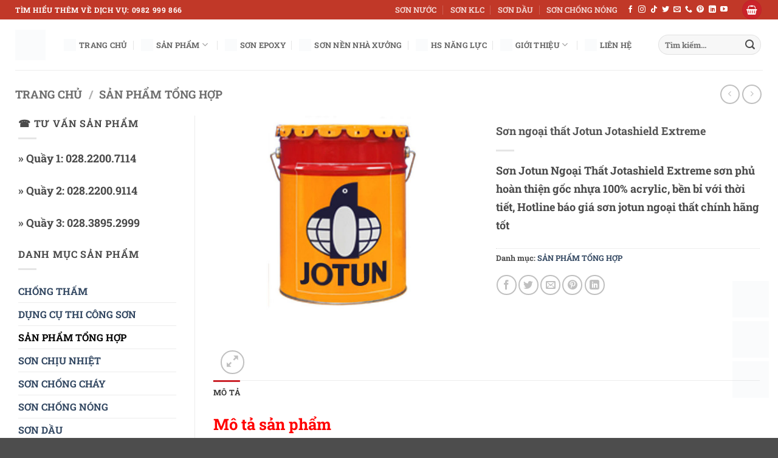

--- FILE ---
content_type: text/html; charset=UTF-8
request_url: https://sonnuockimloan.com/san-pham/son-ngoai-that-jotun-jotashield-extreme/
body_size: 38727
content:
<!DOCTYPE html><html lang="vi" prefix="og: https://ogp.me/ns#" class="loading-site no-js"><head><script data-no-optimize="1">var litespeed_docref=sessionStorage.getItem("litespeed_docref");litespeed_docref&&(Object.defineProperty(document,"referrer",{get:function(){return litespeed_docref}}),sessionStorage.removeItem("litespeed_docref"));</script> <meta charset="UTF-8" /><link rel="profile" href="http://gmpg.org/xfn/11" /><link rel="pingback" href="https://sonnuockimloan.com/xmlrpc.php" /> <script type="litespeed/javascript">(function(html){html.className=html.className.replace(/\bno-js\b/,'js')})(document.documentElement)</script> <meta name="viewport" content="width=device-width, initial-scale=1" /><title>Sơn ngoại thất Jotun Jotashield Extreme</title><meta name="description" content="Sơn ngoại thất Jotun Jotashield Extreme là loại sơn phủ hoàn thiện gốc nhựa 100% acrylic. Được thiết kế đặc biệt bền bỉ với thời tiết nhiệt đới khắc nghiệt."/><meta name="robots" content="follow, index, max-snippet:-1, max-video-preview:-1, max-image-preview:large"/><link rel="canonical" href="https://sonnuockimloan.com/san-pham/son-ngoai-that-jotun-jotashield-extreme/" /><meta property="og:locale" content="vi_VN" /><meta property="og:type" content="product" /><meta property="og:title" content="Sơn ngoại thất Jotun Jotashield Extreme" /><meta property="og:description" content="Sơn ngoại thất Jotun Jotashield Extreme là loại sơn phủ hoàn thiện gốc nhựa 100% acrylic. Được thiết kế đặc biệt bền bỉ với thời tiết nhiệt đới khắc nghiệt." /><meta property="og:url" content="https://sonnuockimloan.com/san-pham/son-ngoai-that-jotun-jotashield-extreme/" /><meta property="og:site_name" content="Sơn Nước Kim Loan - Phân Phối Sơn Uy Tín Nhất Việt Nam" /><meta property="og:updated_time" content="2019-11-20T03:24:47+00:00" /><meta property="og:image" content="https://sonnuockimloan.com/wp-content/uploads/2019/08/jotunds.jpg" /><meta property="og:image:secure_url" content="https://sonnuockimloan.com/wp-content/uploads/2019/08/jotunds.jpg" /><meta property="og:image:width" content="600" /><meta property="og:image:height" content="600" /><meta property="og:image:alt" content="Sơn Epoxy Jotun Coastal EP Finish" /><meta property="og:image:type" content="image/jpeg" /><meta property="product:price:currency" content="VES" /><meta property="product:availability" content="instock" /><meta name="twitter:card" content="summary_large_image" /><meta name="twitter:title" content="Sơn ngoại thất Jotun Jotashield Extreme" /><meta name="twitter:description" content="Sơn ngoại thất Jotun Jotashield Extreme là loại sơn phủ hoàn thiện gốc nhựa 100% acrylic. Được thiết kế đặc biệt bền bỉ với thời tiết nhiệt đới khắc nghiệt." /><meta name="twitter:image" content="https://sonnuockimloan.com/wp-content/uploads/2019/08/jotunds.jpg" /><meta name="twitter:label1" content="Giá" /><meta name="twitter:data1" content="0&nbsp;Bs." /><meta name="twitter:label2" content="Tình trạng sẵn có" /><meta name="twitter:data2" content="Còn hàng" /> <script type="application/ld+json" class="rank-math-schema">{"@context":"https://schema.org","@graph":[{"@type":"Place","@id":"https://sonnuockimloan.com/#place","geo":{"@type":"GeoCoordinates","latitude":"10.8169633","longitude":"106.5806083"},"hasMap":"https://www.google.com/maps/search/?api=1&amp;query=10.8169633,106.5806083","address":{"@type":"PostalAddress","streetAddress":"147 \u0110\u01b0\u1eddng 28","addressLocality":"Ph\u01b0\u1eddng 6","addressRegion":"G\u00f2 v\u1ea5p","postalCode":"700000","addressCountry":"TP.H\u1ed2 CH\u00cd MINH"}},{"@type":["LocalBusiness","Organization"],"@id":"https://sonnuockimloan.com/#organization","name":"C\u00d4NG TY TNHH DV-TM-XD KIM LOAN","url":"https://sonnuockimloan.com","email":"info@sonnuockimloan.com","address":{"@type":"PostalAddress","streetAddress":"147 \u0110\u01b0\u1eddng 28","addressLocality":"Ph\u01b0\u1eddng 6","addressRegion":"G\u00f2 v\u1ea5p","postalCode":"700000","addressCountry":"TP.H\u1ed2 CH\u00cd MINH"},"logo":{"@type":"ImageObject","@id":"https://sonnuockimloan.com/#logo","url":"https://sonnuockimloan.com/wp-content/uploads/2019/08/cropped-logo_header.png","contentUrl":"https://sonnuockimloan.com/wp-content/uploads/2019/08/cropped-logo_header.png","caption":"S\u01a1n N\u01b0\u1edbc Kim Loan - Ph\u00e2n Ph\u1ed1i S\u01a1n Uy T\u00edn Nh\u1ea5t Vi\u1ec7t Nam","inLanguage":"vi","width":"512","height":"512"},"openingHours":["Monday,Tuesday,Wednesday,Thursday,Friday,Saturday,Sunday 07:00-17:00"],"description":"S\u01a1n N\u01b0\u1edbc Kim Loan Ph\u00e2n Ph\u1ed1i S\u01a1n Uy T\u00edn Vi\u1ec7t Nam\r\n\r\nS\u01a1n N\u01b0\u1edbc Kim Loan chuy\u00ean cung c\u1ea5p c\u00e1c lo\u1ea1i s\u01a1n n\u01b0\u1edbc, s\u01a1n epoxy tr\u00ean th\u1ecb tr\u01b0\u1eddng, ph\u00e2n ph\u1ed1i s\u1ec9 l\u1ebb s\u01a1n epoxy KLC, thi c\u00f4ng s\u01a1n, t\u01b0 v\u1ea5n h\u1ec7 s\u01a1n n\u01b0\u1edbc, s\u01a1n d\u1ea7u, ...","location":{"@id":"https://sonnuockimloan.com/#place"},"image":{"@id":"https://sonnuockimloan.com/#logo"},"telephone":"028 2200 7114"},{"@type":"WebSite","@id":"https://sonnuockimloan.com/#website","url":"https://sonnuockimloan.com","name":"S\u01a1n N\u01b0\u1edbc Kim Loan - Ph\u00e2n Ph\u1ed1i S\u01a1n Uy T\u00edn Nh\u1ea5t Vi\u1ec7t Nam","alternateName":"%%excerpt%%","publisher":{"@id":"https://sonnuockimloan.com/#organization"},"inLanguage":"vi"},{"@type":"ImageObject","@id":"https://sonnuockimloan.com/wp-content/uploads/2019/08/jotunds.jpg","url":"https://sonnuockimloan.com/wp-content/uploads/2019/08/jotunds.jpg","width":"600","height":"600","caption":"S\u01a1n Epoxy Jotun Coastal EP Finish","inLanguage":"vi"},{"@type":"BreadcrumbList","@id":"https://sonnuockimloan.com/san-pham/son-ngoai-that-jotun-jotashield-extreme/#breadcrumb","itemListElement":[{"@type":"ListItem","position":"1","item":{"@id":"https://sonnuockimloan.com","name":"Trang ch\u1ee7"}},{"@type":"ListItem","position":"2","item":{"@id":"https://sonnuockimloan.com/danh-muc/san-pham-tong-hop/","name":"S\u1ea2N PH\u1ea8M T\u1ed4NG H\u1ee2P"}},{"@type":"ListItem","position":"3","item":{"@id":"https://sonnuockimloan.com/san-pham/son-ngoai-that-jotun-jotashield-extreme/","name":"S\u01a1n ngo\u1ea1i th\u1ea5t Jotun Jotashield Extreme"}}]},{"@type":"ItemPage","@id":"https://sonnuockimloan.com/san-pham/son-ngoai-that-jotun-jotashield-extreme/#webpage","url":"https://sonnuockimloan.com/san-pham/son-ngoai-that-jotun-jotashield-extreme/","name":"S\u01a1n ngo\u1ea1i th\u1ea5t Jotun Jotashield Extreme","datePublished":"2019-08-15T08:09:35+00:00","dateModified":"2019-11-20T03:24:47+00:00","isPartOf":{"@id":"https://sonnuockimloan.com/#website"},"primaryImageOfPage":{"@id":"https://sonnuockimloan.com/wp-content/uploads/2019/08/jotunds.jpg"},"inLanguage":"vi","breadcrumb":{"@id":"https://sonnuockimloan.com/san-pham/son-ngoai-that-jotun-jotashield-extreme/#breadcrumb"}},{"@type":"Product","name":"S\u01a1n ngo\u1ea1i th\u1ea5t Jotun Jotashield Extreme","description":"S\u01a1n ngo\u1ea1i th\u1ea5t Jotun Jotashield Extreme l\u00e0 lo\u1ea1i s\u01a1n ph\u1ee7 ho\u00e0n thi\u1ec7n g\u1ed1c nh\u1ef1a 100% acrylic. \u0110\u01b0\u1ee3c thi\u1ebft k\u1ebf \u0111\u1eb7c bi\u1ec7t b\u1ec1n b\u1ec9 v\u1edbi th\u1eddi ti\u1ebft nhi\u1ec7t \u0111\u1edbi kh\u1eafc nghi\u1ec7t.","category":"S\u1ea2N PH\u1ea8M T\u1ed4NG H\u1ee2P","mainEntityOfPage":{"@id":"https://sonnuockimloan.com/san-pham/son-ngoai-that-jotun-jotashield-extreme/#webpage"},"image":[{"@type":"ImageObject","url":"https://sonnuockimloan.com/wp-content/uploads/2019/08/jotunds.jpg","height":"600","width":"600"}],"@id":"https://sonnuockimloan.com/san-pham/son-ngoai-that-jotun-jotashield-extreme/#richSnippet"}]}</script> <link rel='prefetch' href='https://sonnuockimloan.com/wp-content/themes/flatsome/assets/js/flatsome.js?ver=e2eddd6c228105dac048' /><link rel='prefetch' href='https://sonnuockimloan.com/wp-content/themes/flatsome/assets/js/chunk.slider.js?ver=3.20.4' /><link rel='prefetch' href='https://sonnuockimloan.com/wp-content/themes/flatsome/assets/js/chunk.popups.js?ver=3.20.4' /><link rel='prefetch' href='https://sonnuockimloan.com/wp-content/themes/flatsome/assets/js/chunk.tooltips.js?ver=3.20.4' /><link rel='prefetch' href='https://sonnuockimloan.com/wp-content/themes/flatsome/assets/js/woocommerce.js?ver=1c9be63d628ff7c3ff4c' /><link rel="alternate" type="application/rss+xml" title="Dòng thông tin Sơn Nước Kim Loan - Phân Phối Sơn Uy Tín Nhất Việt Nam &raquo;" href="https://sonnuockimloan.com/feed/" /><link rel="alternate" type="application/rss+xml" title="Sơn Nước Kim Loan - Phân Phối Sơn Uy Tín Nhất Việt Nam &raquo; Dòng bình luận" href="https://sonnuockimloan.com/comments/feed/" /><link rel="alternate" type="application/rss+xml" title="Sơn Nước Kim Loan - Phân Phối Sơn Uy Tín Nhất Việt Nam &raquo; Sơn ngoại thất Jotun Jotashield Extreme Dòng bình luận" href="https://sonnuockimloan.com/san-pham/son-ngoai-that-jotun-jotashield-extreme/feed/" /><link rel="alternate" title="oNhúng (JSON)" type="application/json+oembed" href="https://sonnuockimloan.com/wp-json/oembed/1.0/embed?url=https%3A%2F%2Fsonnuockimloan.com%2Fsan-pham%2Fson-ngoai-that-jotun-jotashield-extreme%2F" /><link rel="alternate" title="oNhúng (XML)" type="text/xml+oembed" href="https://sonnuockimloan.com/wp-json/oembed/1.0/embed?url=https%3A%2F%2Fsonnuockimloan.com%2Fsan-pham%2Fson-ngoai-that-jotun-jotashield-extreme%2F&#038;format=xml" /><style id='wp-img-auto-sizes-contain-inline-css' type='text/css'>img:is([sizes=auto i],[sizes^="auto," i]){contain-intrinsic-size:3000px 1500px}
/*# sourceURL=wp-img-auto-sizes-contain-inline-css */</style><link data-optimized="2" rel="stylesheet" href="https://sonnuockimloan.com/wp-content/litespeed/css/d40a9b79f54ef35c80564ef8b8d9fca3.css?ver=82692" /><style id='wp-block-library-inline-css' type='text/css'>:root{--wp-block-synced-color:#7a00df;--wp-block-synced-color--rgb:122,0,223;--wp-bound-block-color:var(--wp-block-synced-color);--wp-editor-canvas-background:#ddd;--wp-admin-theme-color:#007cba;--wp-admin-theme-color--rgb:0,124,186;--wp-admin-theme-color-darker-10:#006ba1;--wp-admin-theme-color-darker-10--rgb:0,107,160.5;--wp-admin-theme-color-darker-20:#005a87;--wp-admin-theme-color-darker-20--rgb:0,90,135;--wp-admin-border-width-focus:2px}@media (min-resolution:192dpi){:root{--wp-admin-border-width-focus:1.5px}}.wp-element-button{cursor:pointer}:root .has-very-light-gray-background-color{background-color:#eee}:root .has-very-dark-gray-background-color{background-color:#313131}:root .has-very-light-gray-color{color:#eee}:root .has-very-dark-gray-color{color:#313131}:root .has-vivid-green-cyan-to-vivid-cyan-blue-gradient-background{background:linear-gradient(135deg,#00d084,#0693e3)}:root .has-purple-crush-gradient-background{background:linear-gradient(135deg,#34e2e4,#4721fb 50%,#ab1dfe)}:root .has-hazy-dawn-gradient-background{background:linear-gradient(135deg,#faaca8,#dad0ec)}:root .has-subdued-olive-gradient-background{background:linear-gradient(135deg,#fafae1,#67a671)}:root .has-atomic-cream-gradient-background{background:linear-gradient(135deg,#fdd79a,#004a59)}:root .has-nightshade-gradient-background{background:linear-gradient(135deg,#330968,#31cdcf)}:root .has-midnight-gradient-background{background:linear-gradient(135deg,#020381,#2874fc)}:root{--wp--preset--font-size--normal:16px;--wp--preset--font-size--huge:42px}.has-regular-font-size{font-size:1em}.has-larger-font-size{font-size:2.625em}.has-normal-font-size{font-size:var(--wp--preset--font-size--normal)}.has-huge-font-size{font-size:var(--wp--preset--font-size--huge)}.has-text-align-center{text-align:center}.has-text-align-left{text-align:left}.has-text-align-right{text-align:right}.has-fit-text{white-space:nowrap!important}#end-resizable-editor-section{display:none}.aligncenter{clear:both}.items-justified-left{justify-content:flex-start}.items-justified-center{justify-content:center}.items-justified-right{justify-content:flex-end}.items-justified-space-between{justify-content:space-between}.screen-reader-text{border:0;clip-path:inset(50%);height:1px;margin:-1px;overflow:hidden;padding:0;position:absolute;width:1px;word-wrap:normal!important}.screen-reader-text:focus{background-color:#ddd;clip-path:none;color:#444;display:block;font-size:1em;height:auto;left:5px;line-height:normal;padding:15px 23px 14px;text-decoration:none;top:5px;width:auto;z-index:100000}html :where(.has-border-color){border-style:solid}html :where([style*=border-top-color]){border-top-style:solid}html :where([style*=border-right-color]){border-right-style:solid}html :where([style*=border-bottom-color]){border-bottom-style:solid}html :where([style*=border-left-color]){border-left-style:solid}html :where([style*=border-width]){border-style:solid}html :where([style*=border-top-width]){border-top-style:solid}html :where([style*=border-right-width]){border-right-style:solid}html :where([style*=border-bottom-width]){border-bottom-style:solid}html :where([style*=border-left-width]){border-left-style:solid}html :where(img[class*=wp-image-]){height:auto;max-width:100%}:where(figure){margin:0 0 1em}html :where(.is-position-sticky){--wp-admin--admin-bar--position-offset:var(--wp-admin--admin-bar--height,0px)}@media screen and (max-width:600px){html :where(.is-position-sticky){--wp-admin--admin-bar--position-offset:0px}}

/*# sourceURL=wp-block-library-inline-css */</style><style id='global-styles-inline-css' type='text/css'>:root{--wp--preset--aspect-ratio--square: 1;--wp--preset--aspect-ratio--4-3: 4/3;--wp--preset--aspect-ratio--3-4: 3/4;--wp--preset--aspect-ratio--3-2: 3/2;--wp--preset--aspect-ratio--2-3: 2/3;--wp--preset--aspect-ratio--16-9: 16/9;--wp--preset--aspect-ratio--9-16: 9/16;--wp--preset--color--black: #000000;--wp--preset--color--cyan-bluish-gray: #abb8c3;--wp--preset--color--white: #ffffff;--wp--preset--color--pale-pink: #f78da7;--wp--preset--color--vivid-red: #cf2e2e;--wp--preset--color--luminous-vivid-orange: #ff6900;--wp--preset--color--luminous-vivid-amber: #fcb900;--wp--preset--color--light-green-cyan: #7bdcb5;--wp--preset--color--vivid-green-cyan: #00d084;--wp--preset--color--pale-cyan-blue: #8ed1fc;--wp--preset--color--vivid-cyan-blue: #0693e3;--wp--preset--color--vivid-purple: #9b51e0;--wp--preset--color--primary: #ca232a;--wp--preset--color--secondary: #007784;--wp--preset--color--success: #627D47;--wp--preset--color--alert: #b20000;--wp--preset--gradient--vivid-cyan-blue-to-vivid-purple: linear-gradient(135deg,rgb(6,147,227) 0%,rgb(155,81,224) 100%);--wp--preset--gradient--light-green-cyan-to-vivid-green-cyan: linear-gradient(135deg,rgb(122,220,180) 0%,rgb(0,208,130) 100%);--wp--preset--gradient--luminous-vivid-amber-to-luminous-vivid-orange: linear-gradient(135deg,rgb(252,185,0) 0%,rgb(255,105,0) 100%);--wp--preset--gradient--luminous-vivid-orange-to-vivid-red: linear-gradient(135deg,rgb(255,105,0) 0%,rgb(207,46,46) 100%);--wp--preset--gradient--very-light-gray-to-cyan-bluish-gray: linear-gradient(135deg,rgb(238,238,238) 0%,rgb(169,184,195) 100%);--wp--preset--gradient--cool-to-warm-spectrum: linear-gradient(135deg,rgb(74,234,220) 0%,rgb(151,120,209) 20%,rgb(207,42,186) 40%,rgb(238,44,130) 60%,rgb(251,105,98) 80%,rgb(254,248,76) 100%);--wp--preset--gradient--blush-light-purple: linear-gradient(135deg,rgb(255,206,236) 0%,rgb(152,150,240) 100%);--wp--preset--gradient--blush-bordeaux: linear-gradient(135deg,rgb(254,205,165) 0%,rgb(254,45,45) 50%,rgb(107,0,62) 100%);--wp--preset--gradient--luminous-dusk: linear-gradient(135deg,rgb(255,203,112) 0%,rgb(199,81,192) 50%,rgb(65,88,208) 100%);--wp--preset--gradient--pale-ocean: linear-gradient(135deg,rgb(255,245,203) 0%,rgb(182,227,212) 50%,rgb(51,167,181) 100%);--wp--preset--gradient--electric-grass: linear-gradient(135deg,rgb(202,248,128) 0%,rgb(113,206,126) 100%);--wp--preset--gradient--midnight: linear-gradient(135deg,rgb(2,3,129) 0%,rgb(40,116,252) 100%);--wp--preset--font-size--small: 13px;--wp--preset--font-size--medium: 20px;--wp--preset--font-size--large: 36px;--wp--preset--font-size--x-large: 42px;--wp--preset--spacing--20: 0.44rem;--wp--preset--spacing--30: 0.67rem;--wp--preset--spacing--40: 1rem;--wp--preset--spacing--50: 1.5rem;--wp--preset--spacing--60: 2.25rem;--wp--preset--spacing--70: 3.38rem;--wp--preset--spacing--80: 5.06rem;--wp--preset--shadow--natural: 6px 6px 9px rgba(0, 0, 0, 0.2);--wp--preset--shadow--deep: 12px 12px 50px rgba(0, 0, 0, 0.4);--wp--preset--shadow--sharp: 6px 6px 0px rgba(0, 0, 0, 0.2);--wp--preset--shadow--outlined: 6px 6px 0px -3px rgb(255, 255, 255), 6px 6px rgb(0, 0, 0);--wp--preset--shadow--crisp: 6px 6px 0px rgb(0, 0, 0);}:where(body) { margin: 0; }.wp-site-blocks > .alignleft { float: left; margin-right: 2em; }.wp-site-blocks > .alignright { float: right; margin-left: 2em; }.wp-site-blocks > .aligncenter { justify-content: center; margin-left: auto; margin-right: auto; }:where(.is-layout-flex){gap: 0.5em;}:where(.is-layout-grid){gap: 0.5em;}.is-layout-flow > .alignleft{float: left;margin-inline-start: 0;margin-inline-end: 2em;}.is-layout-flow > .alignright{float: right;margin-inline-start: 2em;margin-inline-end: 0;}.is-layout-flow > .aligncenter{margin-left: auto !important;margin-right: auto !important;}.is-layout-constrained > .alignleft{float: left;margin-inline-start: 0;margin-inline-end: 2em;}.is-layout-constrained > .alignright{float: right;margin-inline-start: 2em;margin-inline-end: 0;}.is-layout-constrained > .aligncenter{margin-left: auto !important;margin-right: auto !important;}.is-layout-constrained > :where(:not(.alignleft):not(.alignright):not(.alignfull)){margin-left: auto !important;margin-right: auto !important;}body .is-layout-flex{display: flex;}.is-layout-flex{flex-wrap: wrap;align-items: center;}.is-layout-flex > :is(*, div){margin: 0;}body .is-layout-grid{display: grid;}.is-layout-grid > :is(*, div){margin: 0;}body{padding-top: 0px;padding-right: 0px;padding-bottom: 0px;padding-left: 0px;}a:where(:not(.wp-element-button)){text-decoration: none;}:root :where(.wp-element-button, .wp-block-button__link){background-color: #32373c;border-width: 0;color: #fff;font-family: inherit;font-size: inherit;font-style: inherit;font-weight: inherit;letter-spacing: inherit;line-height: inherit;padding-top: calc(0.667em + 2px);padding-right: calc(1.333em + 2px);padding-bottom: calc(0.667em + 2px);padding-left: calc(1.333em + 2px);text-decoration: none;text-transform: inherit;}.has-black-color{color: var(--wp--preset--color--black) !important;}.has-cyan-bluish-gray-color{color: var(--wp--preset--color--cyan-bluish-gray) !important;}.has-white-color{color: var(--wp--preset--color--white) !important;}.has-pale-pink-color{color: var(--wp--preset--color--pale-pink) !important;}.has-vivid-red-color{color: var(--wp--preset--color--vivid-red) !important;}.has-luminous-vivid-orange-color{color: var(--wp--preset--color--luminous-vivid-orange) !important;}.has-luminous-vivid-amber-color{color: var(--wp--preset--color--luminous-vivid-amber) !important;}.has-light-green-cyan-color{color: var(--wp--preset--color--light-green-cyan) !important;}.has-vivid-green-cyan-color{color: var(--wp--preset--color--vivid-green-cyan) !important;}.has-pale-cyan-blue-color{color: var(--wp--preset--color--pale-cyan-blue) !important;}.has-vivid-cyan-blue-color{color: var(--wp--preset--color--vivid-cyan-blue) !important;}.has-vivid-purple-color{color: var(--wp--preset--color--vivid-purple) !important;}.has-primary-color{color: var(--wp--preset--color--primary) !important;}.has-secondary-color{color: var(--wp--preset--color--secondary) !important;}.has-success-color{color: var(--wp--preset--color--success) !important;}.has-alert-color{color: var(--wp--preset--color--alert) !important;}.has-black-background-color{background-color: var(--wp--preset--color--black) !important;}.has-cyan-bluish-gray-background-color{background-color: var(--wp--preset--color--cyan-bluish-gray) !important;}.has-white-background-color{background-color: var(--wp--preset--color--white) !important;}.has-pale-pink-background-color{background-color: var(--wp--preset--color--pale-pink) !important;}.has-vivid-red-background-color{background-color: var(--wp--preset--color--vivid-red) !important;}.has-luminous-vivid-orange-background-color{background-color: var(--wp--preset--color--luminous-vivid-orange) !important;}.has-luminous-vivid-amber-background-color{background-color: var(--wp--preset--color--luminous-vivid-amber) !important;}.has-light-green-cyan-background-color{background-color: var(--wp--preset--color--light-green-cyan) !important;}.has-vivid-green-cyan-background-color{background-color: var(--wp--preset--color--vivid-green-cyan) !important;}.has-pale-cyan-blue-background-color{background-color: var(--wp--preset--color--pale-cyan-blue) !important;}.has-vivid-cyan-blue-background-color{background-color: var(--wp--preset--color--vivid-cyan-blue) !important;}.has-vivid-purple-background-color{background-color: var(--wp--preset--color--vivid-purple) !important;}.has-primary-background-color{background-color: var(--wp--preset--color--primary) !important;}.has-secondary-background-color{background-color: var(--wp--preset--color--secondary) !important;}.has-success-background-color{background-color: var(--wp--preset--color--success) !important;}.has-alert-background-color{background-color: var(--wp--preset--color--alert) !important;}.has-black-border-color{border-color: var(--wp--preset--color--black) !important;}.has-cyan-bluish-gray-border-color{border-color: var(--wp--preset--color--cyan-bluish-gray) !important;}.has-white-border-color{border-color: var(--wp--preset--color--white) !important;}.has-pale-pink-border-color{border-color: var(--wp--preset--color--pale-pink) !important;}.has-vivid-red-border-color{border-color: var(--wp--preset--color--vivid-red) !important;}.has-luminous-vivid-orange-border-color{border-color: var(--wp--preset--color--luminous-vivid-orange) !important;}.has-luminous-vivid-amber-border-color{border-color: var(--wp--preset--color--luminous-vivid-amber) !important;}.has-light-green-cyan-border-color{border-color: var(--wp--preset--color--light-green-cyan) !important;}.has-vivid-green-cyan-border-color{border-color: var(--wp--preset--color--vivid-green-cyan) !important;}.has-pale-cyan-blue-border-color{border-color: var(--wp--preset--color--pale-cyan-blue) !important;}.has-vivid-cyan-blue-border-color{border-color: var(--wp--preset--color--vivid-cyan-blue) !important;}.has-vivid-purple-border-color{border-color: var(--wp--preset--color--vivid-purple) !important;}.has-primary-border-color{border-color: var(--wp--preset--color--primary) !important;}.has-secondary-border-color{border-color: var(--wp--preset--color--secondary) !important;}.has-success-border-color{border-color: var(--wp--preset--color--success) !important;}.has-alert-border-color{border-color: var(--wp--preset--color--alert) !important;}.has-vivid-cyan-blue-to-vivid-purple-gradient-background{background: var(--wp--preset--gradient--vivid-cyan-blue-to-vivid-purple) !important;}.has-light-green-cyan-to-vivid-green-cyan-gradient-background{background: var(--wp--preset--gradient--light-green-cyan-to-vivid-green-cyan) !important;}.has-luminous-vivid-amber-to-luminous-vivid-orange-gradient-background{background: var(--wp--preset--gradient--luminous-vivid-amber-to-luminous-vivid-orange) !important;}.has-luminous-vivid-orange-to-vivid-red-gradient-background{background: var(--wp--preset--gradient--luminous-vivid-orange-to-vivid-red) !important;}.has-very-light-gray-to-cyan-bluish-gray-gradient-background{background: var(--wp--preset--gradient--very-light-gray-to-cyan-bluish-gray) !important;}.has-cool-to-warm-spectrum-gradient-background{background: var(--wp--preset--gradient--cool-to-warm-spectrum) !important;}.has-blush-light-purple-gradient-background{background: var(--wp--preset--gradient--blush-light-purple) !important;}.has-blush-bordeaux-gradient-background{background: var(--wp--preset--gradient--blush-bordeaux) !important;}.has-luminous-dusk-gradient-background{background: var(--wp--preset--gradient--luminous-dusk) !important;}.has-pale-ocean-gradient-background{background: var(--wp--preset--gradient--pale-ocean) !important;}.has-electric-grass-gradient-background{background: var(--wp--preset--gradient--electric-grass) !important;}.has-midnight-gradient-background{background: var(--wp--preset--gradient--midnight) !important;}.has-small-font-size{font-size: var(--wp--preset--font-size--small) !important;}.has-medium-font-size{font-size: var(--wp--preset--font-size--medium) !important;}.has-large-font-size{font-size: var(--wp--preset--font-size--large) !important;}.has-x-large-font-size{font-size: var(--wp--preset--font-size--x-large) !important;}
/*# sourceURL=global-styles-inline-css */</style><style id='woocommerce-inline-inline-css' type='text/css'>.woocommerce form .form-row .required { visibility: visible; }
/*# sourceURL=woocommerce-inline-inline-css */</style><style id='ez-toc-inline-css' type='text/css'>div#ez-toc-container .ez-toc-title {font-size: 120%;}div#ez-toc-container .ez-toc-title {font-weight: 500;}div#ez-toc-container ul li , div#ez-toc-container ul li a {font-size: 95%;}div#ez-toc-container ul li , div#ez-toc-container ul li a {font-weight: 500;}div#ez-toc-container nav ul ul li {font-size: 90%;}div#ez-toc-container {width: 100%;}.ez-toc-box-title {font-weight: bold; margin-bottom: 10px; text-align: center; text-transform: uppercase; letter-spacing: 1px; color: #666; padding-bottom: 5px;position:absolute;top:-4%;left:5%;background-color: inherit;transition: top 0.3s ease;}.ez-toc-box-title.toc-closed {top:-25%;}
.ez-toc-container-direction {direction: ltr;}.ez-toc-counter ul{counter-reset: item ;}.ez-toc-counter nav ul li a::before {content: counters(item, '.', decimal) '. ';display: inline-block;counter-increment: item;flex-grow: 0;flex-shrink: 0;margin-right: .2em; float: left; }.ez-toc-widget-direction {direction: ltr;}.ez-toc-widget-container ul{counter-reset: item ;}.ez-toc-widget-container nav ul li a::before {content: counters(item, '.', decimal) '. ';display: inline-block;counter-increment: item;flex-grow: 0;flex-shrink: 0;margin-right: .2em; float: left; }
/*# sourceURL=ez-toc-inline-css */</style><style id='flatsome-main-inline-css' type='text/css'>@font-face {
				font-family: "fl-icons";
				font-display: block;
				src: url(https://sonnuockimloan.com/wp-content/themes/flatsome/assets/css/icons/fl-icons.eot?v=3.20.4);
				src:
					url(https://sonnuockimloan.com/wp-content/themes/flatsome/assets/css/icons/fl-icons.eot#iefix?v=3.20.4) format("embedded-opentype"),
					url(https://sonnuockimloan.com/wp-content/themes/flatsome/assets/css/icons/fl-icons.woff2?v=3.20.4) format("woff2"),
					url(https://sonnuockimloan.com/wp-content/themes/flatsome/assets/css/icons/fl-icons.ttf?v=3.20.4) format("truetype"),
					url(https://sonnuockimloan.com/wp-content/themes/flatsome/assets/css/icons/fl-icons.woff?v=3.20.4) format("woff"),
					url(https://sonnuockimloan.com/wp-content/themes/flatsome/assets/css/icons/fl-icons.svg?v=3.20.4#fl-icons) format("svg");
			}
/*# sourceURL=flatsome-main-inline-css */</style> <script type="litespeed/javascript" data-src="https://sonnuockimloan.com/wp-includes/js/jquery/jquery.min.js" id="jquery-core-js"></script> <script id="wc-single-product-js-extra" type="litespeed/javascript">var wc_single_product_params={"i18n_required_rating_text":"Vui l\u00f2ng ch\u1ecdn m\u1ed9t m\u1ee9c \u0111\u00e1nh gi\u00e1","i18n_rating_options":["1 tr\u00ean 5 sao","2 tr\u00ean 5 sao","3 tr\u00ean 5 sao","4 tr\u00ean 5 sao","5 tr\u00ean 5 sao"],"i18n_product_gallery_trigger_text":"Xem th\u01b0 vi\u1ec7n \u1ea3nh to\u00e0n m\u00e0n h\u00ecnh","review_rating_required":"no","flexslider":{"rtl":!1,"animation":"slide","smoothHeight":!0,"directionNav":!1,"controlNav":"thumbnails","slideshow":!1,"animationSpeed":500,"animationLoop":!1,"allowOneSlide":!1},"zoom_enabled":"","zoom_options":[],"photoswipe_enabled":"1","photoswipe_options":{"shareEl":!1,"closeOnScroll":!1,"history":!1,"hideAnimationDuration":0,"showAnimationDuration":0},"flexslider_enabled":""}</script> <link rel="https://api.w.org/" href="https://sonnuockimloan.com/wp-json/" /><link rel="alternate" title="JSON" type="application/json" href="https://sonnuockimloan.com/wp-json/wp/v2/product/1085" /><link rel="EditURI" type="application/rsd+xml" title="RSD" href="https://sonnuockimloan.com/xmlrpc.php?rsd" /><meta name="generator" content="WordPress 6.9" /><link rel='shortlink' href='https://sonnuockimloan.com/?p=1085' />
<noscript><style>.woocommerce-product-gallery{ opacity: 1 !important; }</style></noscript><link rel="icon" href="https://sonnuockimloan.com/wp-content/uploads/2019/08/cropped-logo_header.png" sizes="32x32" /><link rel="icon" href="https://sonnuockimloan.com/wp-content/uploads/2019/08/cropped-logo_header.png" sizes="192x192" /><link rel="apple-touch-icon" href="https://sonnuockimloan.com/wp-content/uploads/2019/08/cropped-logo_header.png" /><meta name="msapplication-TileImage" content="https://sonnuockimloan.com/wp-content/uploads/2019/08/cropped-logo_header.png" /><style id="custom-css" type="text/css">:root {--primary-color: #ca232a;--fs-color-primary: #ca232a;--fs-color-secondary: #007784;--fs-color-success: #627D47;--fs-color-alert: #b20000;--fs-color-base: #4a4a4a;--fs-experimental-link-color: #334862;--fs-experimental-link-color-hover: #111;}.tooltipster-base {--tooltip-color: #fff;--tooltip-bg-color: #000;}.off-canvas-right .mfp-content, .off-canvas-left .mfp-content {--drawer-width: 300px;}.off-canvas .mfp-content.off-canvas-cart {--drawer-width: 360px;}.container-width, .full-width .ubermenu-nav, .container, .row{max-width: 1260px}.row.row-collapse{max-width: 1230px}.row.row-small{max-width: 1252.5px}.row.row-large{max-width: 1290px}.header-main{height: 83px}#logo img{max-height: 83px}#logo{width:50px;}.header-bottom{min-height: 10px}.header-top{min-height: 20px}.transparent .header-main{height: 30px}.transparent #logo img{max-height: 30px}.has-transparent + .page-title:first-of-type,.has-transparent + #main > .page-title,.has-transparent + #main > div > .page-title,.has-transparent + #main .page-header-wrapper:first-of-type .page-title{padding-top: 60px;}.header.show-on-scroll,.stuck .header-main{height:70px!important}.stuck #logo img{max-height: 70px!important}.search-form{ width: 100%;}.header-bg-color {background-color: rgba(255,255,255,0.9)}.header-bottom {background-color: #f1f1f1}.top-bar-nav > li > a{line-height: 16px }.header-main .nav > li > a{line-height: 16px }.stuck .header-main .nav > li > a{line-height: 50px }.header-bottom-nav > li > a{line-height: 30px }@media (max-width: 549px) {.header-main{height: 70px}#logo img{max-height: 70px}}.nav-dropdown-has-arrow.nav-dropdown-has-border li.has-dropdown:before{border-bottom-color: #FFFFFF;}.nav .nav-dropdown{border-color: #FFFFFF }.nav-dropdown{font-size:100%}.nav-dropdown-has-arrow li.has-dropdown:after{border-bottom-color: #FFFFFF;}.nav .nav-dropdown{background-color: #FFFFFF}.header-top{background-color:#c13828!important;}body{font-size: 100%;}body{font-family: "Roboto Slab", sans-serif;}body {font-weight: 700;font-style: normal;}.nav > li > a {font-family: "Roboto Slab", sans-serif;}.mobile-sidebar-levels-2 .nav > li > ul > li > a {font-family: "Roboto Slab", sans-serif;}.nav > li > a,.mobile-sidebar-levels-2 .nav > li > ul > li > a {font-weight: 700;font-style: normal;}h1,h2,h3,h4,h5,h6,.heading-font, .off-canvas-center .nav-sidebar.nav-vertical > li > a{font-family: "Roboto Slab", sans-serif;}h1,h2,h3,h4,h5,h6,.heading-font,.banner h1,.banner h2 {font-weight: 700;font-style: normal;}.alt-font{font-family: "Dancing Script", sans-serif;}.alt-font {font-weight: 400!important;font-style: normal!important;}.shop-page-title.featured-title .title-bg{ background-image: url(https://sonnuockimloan.com/wp-content/uploads/2019/08/jotunds.jpg)!important;}@media screen and (min-width: 550px){.products .box-vertical .box-image{min-width: 300px!important;width: 300px!important;}}.page-title-small + main .product-container > .row{padding-top:0;}.nav-vertical-fly-out > li + li {border-top-width: 1px; border-top-style: solid;}.label-new.menu-item > a:after{content:"Mới";}.label-hot.menu-item > a:after{content:"Nổi bật";}.label-sale.menu-item > a:after{content:"Giảm giá";}.label-popular.menu-item > a:after{content:"Phổ biến";}</style><style type="text/css" id="wp-custom-css">.article-inner p{
font-size:18px;
line-height:30px;
}
.entry-content .wp-caption-text{
font-size:18px;
line-height:30px;
}

.shop-container p{
font-size:18px;
line-height: 30px;
}

#shop-sidebar {
font-size:18px;
line-height:30px;
}


.wp-caption-text{
font-size:18px;
line-height:30px;
}


.product-title{
font-size:18px;
line-height:30px;
}


.float-contact {
  position: fixed;
  bottom: 60px;
  right: 15px;
  z-index: 99999;
}
.chat-zalo, .chat-facebook, .call-hotline {
  display: block;
  margin-bottom: 6px;
  line-height: 0;
}</style><style id="kirki-inline-styles">/* cyrillic-ext */
@font-face {
  font-family: 'Roboto Slab';
  font-style: normal;
  font-weight: 700;
  font-display: swap;
  src: url(https://sonnuockimloan.com/wp-content/fonts/roboto-slab/BngbUXZYTXPIvIBgJJSb6s3BzlRRfKOFbvjoa4OmYmRjRdE.woff2) format('woff2');
  unicode-range: U+0460-052F, U+1C80-1C8A, U+20B4, U+2DE0-2DFF, U+A640-A69F, U+FE2E-FE2F;
}
/* cyrillic */
@font-face {
  font-family: 'Roboto Slab';
  font-style: normal;
  font-weight: 700;
  font-display: swap;
  src: url(https://sonnuockimloan.com/wp-content/fonts/roboto-slab/BngbUXZYTXPIvIBgJJSb6s3BzlRRfKOFbvjoa4Oma2RjRdE.woff2) format('woff2');
  unicode-range: U+0301, U+0400-045F, U+0490-0491, U+04B0-04B1, U+2116;
}
/* greek-ext */
@font-face {
  font-family: 'Roboto Slab';
  font-style: normal;
  font-weight: 700;
  font-display: swap;
  src: url(https://sonnuockimloan.com/wp-content/fonts/roboto-slab/BngbUXZYTXPIvIBgJJSb6s3BzlRRfKOFbvjoa4OmY2RjRdE.woff2) format('woff2');
  unicode-range: U+1F00-1FFF;
}
/* greek */
@font-face {
  font-family: 'Roboto Slab';
  font-style: normal;
  font-weight: 700;
  font-display: swap;
  src: url(https://sonnuockimloan.com/wp-content/fonts/roboto-slab/BngbUXZYTXPIvIBgJJSb6s3BzlRRfKOFbvjoa4OmbGRjRdE.woff2) format('woff2');
  unicode-range: U+0370-0377, U+037A-037F, U+0384-038A, U+038C, U+038E-03A1, U+03A3-03FF;
}
/* vietnamese */
@font-face {
  font-family: 'Roboto Slab';
  font-style: normal;
  font-weight: 700;
  font-display: swap;
  src: url(https://sonnuockimloan.com/wp-content/fonts/roboto-slab/BngbUXZYTXPIvIBgJJSb6s3BzlRRfKOFbvjoa4OmYGRjRdE.woff2) format('woff2');
  unicode-range: U+0102-0103, U+0110-0111, U+0128-0129, U+0168-0169, U+01A0-01A1, U+01AF-01B0, U+0300-0301, U+0303-0304, U+0308-0309, U+0323, U+0329, U+1EA0-1EF9, U+20AB;
}
/* latin-ext */
@font-face {
  font-family: 'Roboto Slab';
  font-style: normal;
  font-weight: 700;
  font-display: swap;
  src: url(https://sonnuockimloan.com/wp-content/fonts/roboto-slab/BngbUXZYTXPIvIBgJJSb6s3BzlRRfKOFbvjoa4OmYWRjRdE.woff2) format('woff2');
  unicode-range: U+0100-02BA, U+02BD-02C5, U+02C7-02CC, U+02CE-02D7, U+02DD-02FF, U+0304, U+0308, U+0329, U+1D00-1DBF, U+1E00-1E9F, U+1EF2-1EFF, U+2020, U+20A0-20AB, U+20AD-20C0, U+2113, U+2C60-2C7F, U+A720-A7FF;
}
/* latin */
@font-face {
  font-family: 'Roboto Slab';
  font-style: normal;
  font-weight: 700;
  font-display: swap;
  src: url(https://sonnuockimloan.com/wp-content/fonts/roboto-slab/BngbUXZYTXPIvIBgJJSb6s3BzlRRfKOFbvjoa4Omb2Rj.woff2) format('woff2');
  unicode-range: U+0000-00FF, U+0131, U+0152-0153, U+02BB-02BC, U+02C6, U+02DA, U+02DC, U+0304, U+0308, U+0329, U+2000-206F, U+20AC, U+2122, U+2191, U+2193, U+2212, U+2215, U+FEFF, U+FFFD;
}/* vietnamese */
@font-face {
  font-family: 'Dancing Script';
  font-style: normal;
  font-weight: 400;
  font-display: swap;
  src: url(https://sonnuockimloan.com/wp-content/fonts/dancing-script/If2cXTr6YS-zF4S-kcSWSVi_sxjsohD9F50Ruu7BMSo3Rep8ltA.woff2) format('woff2');
  unicode-range: U+0102-0103, U+0110-0111, U+0128-0129, U+0168-0169, U+01A0-01A1, U+01AF-01B0, U+0300-0301, U+0303-0304, U+0308-0309, U+0323, U+0329, U+1EA0-1EF9, U+20AB;
}
/* latin-ext */
@font-face {
  font-family: 'Dancing Script';
  font-style: normal;
  font-weight: 400;
  font-display: swap;
  src: url(https://sonnuockimloan.com/wp-content/fonts/dancing-script/If2cXTr6YS-zF4S-kcSWSVi_sxjsohD9F50Ruu7BMSo3ROp8ltA.woff2) format('woff2');
  unicode-range: U+0100-02BA, U+02BD-02C5, U+02C7-02CC, U+02CE-02D7, U+02DD-02FF, U+0304, U+0308, U+0329, U+1D00-1DBF, U+1E00-1E9F, U+1EF2-1EFF, U+2020, U+20A0-20AB, U+20AD-20C0, U+2113, U+2C60-2C7F, U+A720-A7FF;
}
/* latin */
@font-face {
  font-family: 'Dancing Script';
  font-style: normal;
  font-weight: 400;
  font-display: swap;
  src: url(https://sonnuockimloan.com/wp-content/fonts/dancing-script/If2cXTr6YS-zF4S-kcSWSVi_sxjsohD9F50Ruu7BMSo3Sup8.woff2) format('woff2');
  unicode-range: U+0000-00FF, U+0131, U+0152-0153, U+02BB-02BC, U+02C6, U+02DA, U+02DC, U+0304, U+0308, U+0329, U+2000-206F, U+20AC, U+2122, U+2191, U+2193, U+2212, U+2215, U+FEFF, U+FFFD;
}</style></head><body class="wp-singular product-template-default single single-product postid-1085 wp-theme-flatsome wp-child-theme-flatsome-child theme-flatsome woocommerce woocommerce-page woocommerce-no-js lightbox nav-dropdown-has-arrow nav-dropdown-has-shadow nav-dropdown-has-border"><a class="skip-link screen-reader-text" href="#main">Bỏ qua nội dung</a><div id="wrapper"><header id="header" class="header has-sticky sticky-jump"><div class="header-wrapper"><div id="top-bar" class="header-top hide-for-sticky nav-dark"><div class="flex-row container"><div class="flex-col hide-for-medium flex-left"><ul class="nav nav-left medium-nav-center nav-small  nav-divided"><li class="html custom html_topbar_left"><strong class="uppercase">TÌM HIỂU THÊM VỀ DỊCH VỤ: 0982 999 866</strong></li></ul></div><div class="flex-col hide-for-medium flex-center"><ul class="nav nav-center nav-small  nav-divided"></ul></div><div class="flex-col hide-for-medium flex-right"><ul class="nav top-bar-nav nav-right nav-small  nav-divided"><li id="menu-item-9845" class="menu-item menu-item-type-custom menu-item-object-custom menu-item-9845 menu-item-design-default"><a href="https://sonnuockimloan.com/danh-muc/son-nuoc/" class="nav-top-link">SƠN NƯỚC</a></li><li id="menu-item-9846" class="menu-item menu-item-type-custom menu-item-object-custom menu-item-9846 menu-item-design-default"><a href="https://sonnuockimloan.com/danh-muc/son-epoxy/son-klc/" class="nav-top-link">SƠN KLC</a></li><li id="menu-item-9847" class="menu-item menu-item-type-custom menu-item-object-custom menu-item-9847 menu-item-design-default"><a href="https://sonnuockimloan.com/danh-muc/son-dau/" class="nav-top-link">SƠN DẦU</a></li><li id="menu-item-9848" class="menu-item menu-item-type-custom menu-item-object-custom menu-item-9848 menu-item-design-default"><a href="https://sonnuockimloan.com/danh-muc/son-chong-nong/" class="nav-top-link">SƠN CHỐNG NÓNG</a></li><li class="html header-social-icons ml-0"><div class="social-icons follow-icons" ><a href="https://www.facebook.com/sonnuockimloan/" target="_blank" data-label="Facebook" class="icon plain tooltip facebook" title="Theo dõi trên Facebook" aria-label="Theo dõi trên Facebook" rel="noopener nofollow"><i class="icon-facebook" aria-hidden="true"></i></a><a href="https://www.instagram.com/sonepoxy/" target="_blank" data-label="Instagram" class="icon plain tooltip instagram" title="Theo dõi trên Instagram" aria-label="Theo dõi trên Instagram" rel="noopener nofollow"><i class="icon-instagram" aria-hidden="true"></i></a><a href="https://www.tiktok.com/@sonnuockimloan/" target="_blank" data-label="TikTok" class="icon plain tooltip tiktok" title="Theo dõi trên TikTok" aria-label="Theo dõi trên TikTok" rel="noopener nofollow"><i class="icon-tiktok" aria-hidden="true"></i></a><a href="https://twitter.com/sonnuockimloan" data-label="Twitter" target="_blank" class="icon plain tooltip twitter" title="Theo dõi trên Twitter" aria-label="Theo dõi trên Twitter" rel="noopener nofollow"><i class="icon-twitter" aria-hidden="true"></i></a><a href="mailto:info@sonnuockimloan.com" data-label="E-mail" target="_blank" class="icon plain tooltip email" title="Gửi email cho chúng tôi" aria-label="Gửi email cho chúng tôi" rel="nofollow noopener"><i class="icon-envelop" aria-hidden="true"></i></a><a href="tel:0909286901" data-label="Phone" target="_blank" class="icon plain tooltip phone" title="Gọi cho chúng tôi" aria-label="Gọi cho chúng tôi" rel="nofollow noopener"><i class="icon-phone" aria-hidden="true"></i></a><a href="https://www.pinterest.com/congtykimloan/" data-label="Pinterest" target="_blank" class="icon plain tooltip pinterest" title="Theo dõi trên Pinterest" aria-label="Theo dõi trên Pinterest" rel="noopener nofollow"><i class="icon-pinterest" aria-hidden="true"></i></a><a href="https://www.linkedin.com/company/sonnuockimloan/" data-label="LinkedIn" target="_blank" class="icon plain tooltip linkedin" title="Theo dõi trên LinkedIn" aria-label="Theo dõi trên LinkedIn" rel="noopener nofollow"><i class="icon-linkedin" aria-hidden="true"></i></a><a href="https://www.youtube.com/SonKLC" data-label="YouTube" target="_blank" class="icon plain tooltip youtube" title="Theo dõi trên YouTube" aria-label="Theo dõi trên YouTube" rel="noopener nofollow"><i class="icon-youtube" aria-hidden="true"></i></a></div></li><li class="cart-item has-icon has-dropdown"><div class="header-button">
<a href="https://sonnuockimloan.com/cart/" class="header-cart-link nav-top-link icon primary button circle is-small" title="Giỏ hàng" aria-label="Xem giỏ hàng" aria-expanded="false" aria-haspopup="true" role="button" data-flatsome-role-button><i class="icon-shopping-basket" aria-hidden="true" data-icon-label="0"></i>  </a></div><ul class="nav-dropdown nav-dropdown-simple"><li class="html widget_shopping_cart"><div class="widget_shopping_cart_content"><div class="ux-mini-cart-empty flex flex-row-col text-center pt pb"><div class="ux-mini-cart-empty-icon">
<svg aria-hidden="true" xmlns="http://www.w3.org/2000/svg" viewBox="0 0 17 19" style="opacity:.1;height:80px;">
<path d="M8.5 0C6.7 0 5.3 1.2 5.3 2.7v2H2.1c-.3 0-.6.3-.7.7L0 18.2c0 .4.2.8.6.8h15.7c.4 0 .7-.3.7-.7v-.1L15.6 5.4c0-.3-.3-.6-.7-.6h-3.2v-2c0-1.6-1.4-2.8-3.2-2.8zM6.7 2.7c0-.8.8-1.4 1.8-1.4s1.8.6 1.8 1.4v2H6.7v-2zm7.5 3.4 1.3 11.5h-14L2.8 6.1h2.5v1.4c0 .4.3.7.7.7.4 0 .7-.3.7-.7V6.1h3.5v1.4c0 .4.3.7.7.7s.7-.3.7-.7V6.1h2.6z" fill-rule="evenodd" clip-rule="evenodd" fill="currentColor"></path>
</svg></div><p class="woocommerce-mini-cart__empty-message empty">Chưa có sản phẩm trong giỏ hàng.</p><p class="return-to-shop">
<a class="button primary wc-backward" href="https://sonnuockimloan.com/shop/">
Quay trở lại cửa hàng				</a></p></div></div></li></ul></li></ul></div><div class="flex-col show-for-medium flex-grow"><ul class="nav nav-center nav-small mobile-nav  nav-divided"><li class="html custom html_topbar_left"><strong class="uppercase">TÌM HIỂU THÊM VỀ DỊCH VỤ: 0982 999 866</strong></li></ul></div></div></div><div id="masthead" class="header-main "><div class="header-inner flex-row container logo-left medium-logo-left" role="navigation"><div id="logo" class="flex-col logo"><a href="https://sonnuockimloan.com/" title="Sơn Nước Kim Loan &#8211; Phân Phối Sơn Uy Tín Nhất Việt Nam - Cung cấp các loại sơn nước, sơn epoxy trên thị trường, phân phối sỉ lẻ sơn epoxy KLC, thi công sơn, tư vấn hệ sơn nước, sơn dầu, bột trét&#8230;" rel="home">
<img data-lazyloaded="1" src="[data-uri]" width="512" height="512" data-src="https://sonnuockimloan.com/wp-content/uploads/2019/08/cropped-logo_header.png" class="header_logo header-logo" alt="Sơn Nước Kim Loan &#8211; Phân Phối Sơn Uy Tín Nhất Việt Nam"/><img data-lazyloaded="1" src="[data-uri]" width="512" height="512" data-src="https://sonnuockimloan.com/wp-content/uploads/2019/08/cropped-logo_header.png" class="header-logo-dark" alt="Sơn Nước Kim Loan &#8211; Phân Phối Sơn Uy Tín Nhất Việt Nam"/></a></div><div class="flex-col show-for-medium flex-left"><ul class="mobile-nav nav nav-left "><li class="nav-icon has-icon"><div class="header-button">		<a href="#" class="icon primary button circle is-small" data-open="#main-menu" data-pos="left" data-bg="main-menu-overlay" role="button" aria-label="Menu" aria-controls="main-menu" aria-expanded="false" aria-haspopup="dialog" data-flatsome-role-button>
<i class="icon-menu" aria-hidden="true"></i>					</a></div></li><li class="header-search header-search-dropdown has-icon has-dropdown menu-item-has-children"><div class="header-button">	<a href="#" aria-label="Tìm kiếm" aria-haspopup="true" aria-expanded="false" aria-controls="ux-search-dropdown" class="nav-top-link icon primary button circle is-small"><i class="icon-search" aria-hidden="true"></i></a></div><ul id="ux-search-dropdown" class="nav-dropdown nav-dropdown-simple"><li class="header-search-form search-form html relative has-icon"><div class="header-search-form-wrapper"><div class="searchform-wrapper ux-search-box relative form-flat is-normal"><form role="search" method="get" class="searchform" action="https://sonnuockimloan.com/"><div class="flex-row relative"><div class="flex-col flex-grow">
<label class="screen-reader-text" for="woocommerce-product-search-field-0">Tìm kiếm:</label>
<input type="search" id="woocommerce-product-search-field-0" class="search-field mb-0" placeholder="Tìm kiếm&hellip;" value="" name="s" />
<input type="hidden" name="post_type" value="product" /></div><div class="flex-col">
<button type="submit" value="Tìm kiếm" class="ux-search-submit submit-button secondary button  icon mb-0" aria-label="Gửi">
<i class="icon-search" aria-hidden="true"></i>			</button></div></div><div class="live-search-results text-left z-top"></div></form></div></div></li></ul></li><li class="header-divider"></li></ul></div><div class="flex-col hide-for-medium flex-left
flex-grow"><ul class="header-nav header-nav-main nav nav-left  nav-divided nav-uppercase" ><li id="menu-item-5445" class="menu-item menu-item-type-custom menu-item-object-custom menu-item-5445 menu-item-design-default has-icon-left"><a href="/" class="nav-top-link"><img data-lazyloaded="1" src="[data-uri]" class="ux-menu-icon" width="20" height="20" data-src="https://sonnuockimloan.com/wp-content/uploads/thong-tin-ho-so-nang-luc-cong-ty-son-nuoc-kim-loan.png" alt="thông tin hồ sơ năng lực công ty sơn nước kim loan (2)" />Trang Chủ</a></li><li id="menu-item-5444" class="menu-item menu-item-type-custom menu-item-object-custom menu-item-has-children menu-item-5444 menu-item-design-default has-dropdown has-icon-left"><a href="https://sonnuockimloan.com/san-pham/" class="nav-top-link" aria-expanded="false" aria-haspopup="menu"><img data-lazyloaded="1" src="[data-uri]" class="ux-menu-icon" width="20" height="20" data-src="https://sonnuockimloan.com/wp-content/uploads/thong-tin-ho-so-nang-luc-cong-ty-son-nuoc-kim-loan-moi.png" alt="thông tin hồ sơ năng lực công ty sơn nước kim loan (2)" />Sản Phẩm<i class="icon-angle-down" aria-hidden="true"></i></a><ul class="sub-menu nav-dropdown nav-dropdown-simple"><li id="menu-item-5441" class="menu-item menu-item-type-custom menu-item-object-custom menu-item-5441 has-icon-left"><a href="https://sonnuockimloan.com/danh-muc/son-epoxy/"><img data-lazyloaded="1" src="[data-uri]" class="ux-menu-icon" width="20" height="20" data-src="https://sonnuockimloan.com/wp-content/uploads/2021/06/goc-nuoc-1.png" alt="" />Sơn Epoxy</a></li><li id="menu-item-5436" class="menu-item menu-item-type-custom menu-item-object-custom menu-item-5436 has-icon-left"><a href="https://sonnuockimloan.com/danh-muc/chong-tham/"><img data-lazyloaded="1" src="[data-uri]" class="ux-menu-icon" width="20" height="20" data-src="https://sonnuockimloan.com/wp-content/uploads/2019/08/phuong-phap-thi-cong-son-epoxy-klc-chong-tham-be-boi-1.jpg" alt="phuong-phap-thi-cong-son-epoxy-klc-chong-tham-be-boi.jpg" />Sơn Chống Thấm</a></li><li id="menu-item-5437" class="menu-item menu-item-type-custom menu-item-object-custom menu-item-5437 has-icon-left"><a href="https://sonnuockimloan.com/danh-muc/son-chiu-nhiet/"><img data-lazyloaded="1" src="[data-uri]" class="ux-menu-icon" width="20" height="20" data-src="https://sonnuockimloan.com/wp-content/uploads/2019/08/son-epoxy-klc-chiu-nhiet.jpg" alt="sơn chống nhiệt" />Sơn Chịu Nhiệt</a></li><li id="menu-item-5438" class="menu-item menu-item-type-custom menu-item-object-custom menu-item-5438 has-icon-left"><a href="https://sonnuockimloan.com/danh-muc/son-chong-chay/"><img data-lazyloaded="1" src="[data-uri]" class="ux-menu-icon" width="20" height="20" data-src="https://sonnuockimloan.com/wp-content/uploads/2019/08/thi-cong-son-epoxy-klc-nen-san-tang-ham-chong-chay-3-1.jpg" alt="thi-cong-son-epoxy-klc-nen-san-tang-ham-chong-chay-3.jpg" />Sơn Chống Cháy</a></li><li id="menu-item-5439" class="menu-item menu-item-type-custom menu-item-object-custom menu-item-5439 has-icon-left"><a href="https://sonnuockimloan.com/danh-muc/son-chong-nong/"><img data-lazyloaded="1" src="[data-uri]" class="ux-menu-icon" width="20" height="20" data-src="https://sonnuockimloan.com/wp-content/uploads/2019/08/thi-cong-son-epoxy-klc-nen-nha-xuong-chong-nong-w-5-1.jpg" alt="thi-cong-son-epoxy-klc-nen-nha-xuong-chong-nong-w-5.jpg" />Sơn Chống Nóng</a></li><li id="menu-item-5440" class="menu-item menu-item-type-custom menu-item-object-custom menu-item-5440 has-icon-left"><a href="https://sonnuockimloan.com/danh-muc/son-dau/"><img data-lazyloaded="1" src="[data-uri]" class="ux-menu-icon" width="20" height="20" data-src="https://sonnuockimloan.com/wp-content/uploads/2019/08/SON-EPOXY-KLC-SAN-NHA-THI-DAU-1.jpg" alt="SON-EPOXY-KLC-SAN-NHA-THI-DAU.JPG" />Sơn Sơn Dầu</a></li><li id="menu-item-5442" class="menu-item menu-item-type-custom menu-item-object-custom menu-item-5442 has-icon-left"><a href="https://sonnuockimloan.com/danh-muc/son-giao-thong/"><img data-lazyloaded="1" src="[data-uri]" class="ux-menu-icon" width="20" height="20" data-src="https://sonnuockimloan.com/wp-content/uploads/2021/07/www.sonnuockimloan.com-20.png" alt="sơn giao thông epoxy" />Sơn Giao Thông</a></li><li id="menu-item-5443" class="menu-item menu-item-type-custom menu-item-object-custom menu-item-5443 has-icon-left"><a href="https://sonnuockimloan.com/danh-muc/son-tau-bien/"><img data-lazyloaded="1" src="[data-uri]" class="ux-menu-icon" width="20" height="20" data-src="https://sonnuockimloan.com/wp-content/uploads/2021/07/tau-bien-chinh-dep.jpg" alt="sơn epoxy tàu biền" />Sơn Tàu Biển</a></li><li id="menu-item-7489" class="menu-item menu-item-type-custom menu-item-object-custom menu-item-7489 has-icon-left"><a href="https://sonnuockimloan.com/danh-muc/dung-cu-thi-cong-son/"><img data-lazyloaded="1" src="[data-uri]" class="ux-menu-icon" width="20" height="20" data-src="https://sonnuockimloan.com/wp-content/uploads/2021/03/dung-cu-thi-cong-son.jpg" alt="dụng cụ thi công sơn các loại" />Dụng Cụ Thi Công Sơn</a></li></ul></li><li id="menu-item-9423" class="menu-item menu-item-type-custom menu-item-object-custom menu-item-9423 menu-item-design-default has-icon-left"><a href="https://sonnuockimloan.com/danh-muc/son-epoxy/" class="nav-top-link"><img data-lazyloaded="1" src="[data-uri]" class="ux-menu-icon" width="20" height="20" data-src="https://sonnuockimloan.com/wp-content/uploads/San-pham-son-epoxy-tieu-chuan-tu-thuong-hieu-KLC-5.png" alt="Sản phẩm sơn epoxy tiêu chuẩn từ thương hiệu KLC (6)" />Sơn Epoxy</a></li><li id="menu-item-5423" class="menu-item menu-item-type-custom menu-item-object-custom menu-item-5423 menu-item-design-default has-icon-left"><a href="https://sonklc.com/son-nen-nha-xuong.html" class="nav-top-link"><img data-lazyloaded="1" src="[data-uri]" class="ux-menu-icon" width="20" height="20" data-src="https://sonnuockimloan.com/wp-content/uploads/San-pham-son-epoxy-tieu-chuan-tu-thuong-hieu-KLC-6.png" alt="Sản phẩm sơn epoxy tiêu chuẩn từ thương hiệu KLC (6)" />Sơn nền nhà xưởng</a></li><li id="menu-item-7588" class="menu-item menu-item-type-custom menu-item-object-custom menu-item-7588 menu-item-design-default has-icon-left"><a href="https://www.thicongson.net/ho-so-nang-luc-cong-ty-tnhh-dv-tm-xd-kim-loan/" class="nav-top-link"><img data-lazyloaded="1" src="[data-uri]" class="ux-menu-icon" width="20" height="20" data-src="https://sonnuockimloan.com/wp-content/uploads/thong-tin-ho-so-nang-luc-cong-ty-son-nuoc-kim-loan-2.png" alt="thông tin hồ sơ năng lực công ty sơn nước kim loan (2)" />HS Năng Lực</a></li><li id="menu-item-5448" class="menu-item menu-item-type-custom menu-item-object-custom menu-item-has-children menu-item-5448 menu-item-design-default has-dropdown has-icon-left"><a href="https://sonnuockimloan.com/gioi-thieu/" class="nav-top-link" aria-expanded="false" aria-haspopup="menu"><img data-lazyloaded="1" src="[data-uri]" class="ux-menu-icon" width="20" height="20" data-src="https://sonnuockimloan.com/wp-content/uploads/thong-tin-ho-so-nang-luc-cong-ty-son-nuoc-kim-loan-3.png" alt="thông tin hồ sơ năng lực công ty sơn nước kim loan (2)" />Giới Thiệu<i class="icon-angle-down" aria-hidden="true"></i></a><ul class="sub-menu nav-dropdown nav-dropdown-simple"><li id="menu-item-9021" class="menu-item menu-item-type-custom menu-item-object-custom menu-item-9021"><a href="https://sonnuockimloan.com/tuyen-dung/">Tuyển dụng</a></li></ul></li><li id="menu-item-5449" class="menu-item menu-item-type-custom menu-item-object-custom menu-item-5449 menu-item-design-default has-icon-left"><a href="https://maps.app.goo.gl/qzqtw5nrFEuF8DSj7" class="nav-top-link"><img data-lazyloaded="1" src="[data-uri]" class="ux-menu-icon" width="20" height="20" data-src="https://sonnuockimloan.com/wp-content/uploads/icon-dia-chi.png" alt="icon địa chỉ" />Liên Hệ</a></li></ul></div><div class="flex-col hide-for-medium flex-right"><ul class="header-nav header-nav-main nav nav-right  nav-divided nav-uppercase"><li class="header-search-form search-form html relative has-icon"><div class="header-search-form-wrapper"><div class="searchform-wrapper ux-search-box relative form-flat is-normal"><form role="search" method="get" class="searchform" action="https://sonnuockimloan.com/"><div class="flex-row relative"><div class="flex-col flex-grow">
<label class="screen-reader-text" for="woocommerce-product-search-field-1">Tìm kiếm:</label>
<input type="search" id="woocommerce-product-search-field-1" class="search-field mb-0" placeholder="Tìm kiếm&hellip;" value="" name="s" />
<input type="hidden" name="post_type" value="product" /></div><div class="flex-col">
<button type="submit" value="Tìm kiếm" class="ux-search-submit submit-button secondary button  icon mb-0" aria-label="Gửi">
<i class="icon-search" aria-hidden="true"></i>			</button></div></div><div class="live-search-results text-left z-top"></div></form></div></div></li></ul></div><div class="flex-col show-for-medium flex-right"><ul class="mobile-nav nav nav-right "><li class="html header-button-1"><div class="header-button">
<a target="_blank" class="button primary is-bevel" rel="noopener" style="border-radius:99px;">
<span>call</span>
</a></div></li><li class="html header-button-2"><div class="header-button">
<a href="https://zalo.me/0982999866" target="_blank" class="button primary is-bevel" rel="noopener" style="border-radius:99px;">
<span>zalo</span>
</a></div></li><li class="cart-item has-icon"><div class="header-button">
<a href="https://sonnuockimloan.com/cart/" class="header-cart-link nav-top-link icon primary button circle is-small off-canvas-toggle" title="Giỏ hàng" aria-label="Xem giỏ hàng" aria-expanded="false" aria-haspopup="dialog" role="button" data-open="#cart-popup" data-class="off-canvas-cart" data-pos="right" aria-controls="cart-popup" data-flatsome-role-button><i class="icon-shopping-basket" aria-hidden="true" data-icon-label="0"></i>  </a></div><div id="cart-popup" class="mfp-hide"><div class="cart-popup-inner inner-padding cart-popup-inner--sticky"><div class="cart-popup-title text-center">
<span class="heading-font uppercase">Giỏ hàng</span><div class="is-divider"></div></div><div class="widget_shopping_cart"><div class="widget_shopping_cart_content"><div class="ux-mini-cart-empty flex flex-row-col text-center pt pb"><div class="ux-mini-cart-empty-icon">
<svg aria-hidden="true" xmlns="http://www.w3.org/2000/svg" viewBox="0 0 17 19" style="opacity:.1;height:80px;">
<path d="M8.5 0C6.7 0 5.3 1.2 5.3 2.7v2H2.1c-.3 0-.6.3-.7.7L0 18.2c0 .4.2.8.6.8h15.7c.4 0 .7-.3.7-.7v-.1L15.6 5.4c0-.3-.3-.6-.7-.6h-3.2v-2c0-1.6-1.4-2.8-3.2-2.8zM6.7 2.7c0-.8.8-1.4 1.8-1.4s1.8.6 1.8 1.4v2H6.7v-2zm7.5 3.4 1.3 11.5h-14L2.8 6.1h2.5v1.4c0 .4.3.7.7.7.4 0 .7-.3.7-.7V6.1h3.5v1.4c0 .4.3.7.7.7s.7-.3.7-.7V6.1h2.6z" fill-rule="evenodd" clip-rule="evenodd" fill="currentColor"></path>
</svg></div><p class="woocommerce-mini-cart__empty-message empty">Chưa có sản phẩm trong giỏ hàng.</p><p class="return-to-shop">
<a class="button primary wc-backward" href="https://sonnuockimloan.com/shop/">
Quay trở lại cửa hàng				</a></p></div></div></div></div></div></li></ul></div></div><div class="container"><div class="top-divider full-width"></div></div></div><div class="header-bg-container fill"><div class="header-bg-image fill"></div><div class="header-bg-color fill"></div></div></div></header><div class="page-title shop-page-title product-page-title"><div class="page-title-inner flex-row medium-flex-wrap container"><div class="flex-col flex-grow medium-text-center"><div class="is-large"><nav class="woocommerce-breadcrumb breadcrumbs uppercase" aria-label="Breadcrumb"><a href="https://sonnuockimloan.com">Trang chủ</a> <span class="divider">&#47;</span> <a href="https://sonnuockimloan.com/danh-muc/san-pham-tong-hop/">SẢN PHẨM TỔNG HỢP</a></nav></div></div><div class="flex-col medium-text-center"><ul class="next-prev-thumbs is-small "><li class="prod-dropdown has-dropdown">
<a href="https://sonnuockimloan.com/san-pham/dung-moi-cho-mc-nps-100-4l/" rel="next" class="button icon is-outline circle" aria-label="Next product">
<i class="icon-angle-left" aria-hidden="true"></i>              </a><div class="nav-dropdown">
<a title="Dung môi pha sơn MC NPS-100" href="https://sonnuockimloan.com/san-pham/dung-moi-cho-mc-nps-100-4l/">
<img data-lazyloaded="1" src="[data-uri]" width="100" height="100" data-src="https://sonnuockimloan.com/wp-content/uploads/2019/08/nanpao-2.jpg" class="attachment-woocommerce_gallery_thumbnail size-woocommerce_gallery_thumbnail wp-post-image" alt="Dung môi pha sơn MC NPS-100" decoding="async" title="Dung môi pha sơn MC NPS-100 1"></a></div></li><li class="prod-dropdown has-dropdown">
<a href="https://sonnuockimloan.com/san-pham/son-ngoai-that-jotun-jotashield/" rel="previous" class="button icon is-outline circle" aria-label="Previous product">
<i class="icon-angle-right" aria-hidden="true"></i>              </a><div class="nav-dropdown">
<a title="Sơn ngoại thất Jotun Jotashield" href="https://sonnuockimloan.com/san-pham/son-ngoai-that-jotun-jotashield/">
<img data-lazyloaded="1" src="[data-uri]" width="100" height="100" data-src="https://sonnuockimloan.com/wp-content/uploads/2019/08/jotunds.jpg" class="attachment-woocommerce_gallery_thumbnail size-woocommerce_gallery_thumbnail wp-post-image" alt="Sơn Epoxy Jotun Coastal EP Finish" decoding="async" title="Sơn ngoại thất Jotun Jotashield 2"></a></div></li></ul></div></div></div><main id="main" class=""><div class="shop-container"><div class="container"><div class="woocommerce-notices-wrapper"></div></div><div id="product-1085" class="product type-product post-1085 status-publish first instock product_cat-san-pham-tong-hop has-post-thumbnail shipping-taxable product-type-simple"><div class="product-main"><div class="row content-row row-divided row-large"><div id="product-sidebar" class="col large-3 hide-for-medium shop-sidebar "><aside id="text-15" class="widget widget_text"><span class="widget-title shop-sidebar">☎️ Tư vấn sản phẩm</span><div class="is-divider small"></div><div class="textwidget"><p><strong>» Quầy 1: 028.2200.7114 </strong></p><p><strong>» Quầy 2: 028.2200.9114 </strong></p><p><strong>» Quầy 3: 028.3895.2999</strong></p></div></aside><aside id="woocommerce_product_categories-14" class="widget woocommerce widget_product_categories"><span class="widget-title shop-sidebar">Danh mục sản phẩm</span><div class="is-divider small"></div><ul class="product-categories"><li class="cat-item cat-item-14"><a href="https://sonnuockimloan.com/danh-muc/chong-tham/">CHỐNG THẤM</a></li><li class="cat-item cat-item-19"><a href="https://sonnuockimloan.com/danh-muc/dung-cu-thi-cong-son/">DỤNG CỤ THI CÔNG SƠN</a></li><li class="cat-item cat-item-61 current-cat"><a href="https://sonnuockimloan.com/danh-muc/san-pham-tong-hop/">SẢN PHẨM TỔNG HỢP</a></li><li class="cat-item cat-item-13"><a href="https://sonnuockimloan.com/danh-muc/son-chiu-nhiet/">SƠN CHỊU NHIỆT</a></li><li class="cat-item cat-item-9"><a href="https://sonnuockimloan.com/danh-muc/son-chong-chay/">SƠN CHỐNG CHÁY</a></li><li class="cat-item cat-item-8"><a href="https://sonnuockimloan.com/danh-muc/son-chong-nong/">SƠN CHỐNG NÓNG</a></li><li class="cat-item cat-item-15 cat-parent"><a href="https://sonnuockimloan.com/danh-muc/son-dau/">SƠN DẦU</a><ul class='children'><li class="cat-item cat-item-37"><a href="https://sonnuockimloan.com/danh-muc/son-dau/son-bach-tuyet/">SƠN BẠCH TUYẾT</a></li></ul></li><li class="cat-item cat-item-12 cat-parent"><a href="https://sonnuockimloan.com/danh-muc/son-epoxy/">SƠN EPOXY</a><ul class='children'><li class="cat-item cat-item-26"><a href="https://sonnuockimloan.com/danh-muc/son-epoxy/son-benzo/">SƠN BENZO</a></li><li class="cat-item cat-item-25"><a href="https://sonnuockimloan.com/danh-muc/son-epoxy/son-hai-au/">SƠN HẢI ÂU</a></li><li class="cat-item cat-item-22"><a href="https://sonnuockimloan.com/danh-muc/son-epoxy/son-jotun/">SƠN JOTUN</a></li><li class="cat-item cat-item-27"><a href="https://sonnuockimloan.com/danh-muc/son-epoxy/son-kcc/">SƠN KCC</a></li><li class="cat-item cat-item-20"><a href="https://sonnuockimloan.com/danh-muc/son-epoxy/son-klc/">SƠN KLC</a></li><li class="cat-item cat-item-34"><a href="https://sonnuockimloan.com/danh-muc/son-epoxy/son-kova/">SƠN KOVA</a></li><li class="cat-item cat-item-29"><a href="https://sonnuockimloan.com/danh-muc/son-epoxy/son-nanpao/">SƠN NANPAO</a></li><li class="cat-item cat-item-33"><a href="https://sonnuockimloan.com/danh-muc/son-epoxy/son-nippon/">SƠN NIPPON</a></li><li class="cat-item cat-item-21"><a href="https://sonnuockimloan.com/danh-muc/son-epoxy/son-rainbow/">SƠN RAINBOW</a></li><li class="cat-item cat-item-24"><a href="https://sonnuockimloan.com/danh-muc/son-epoxy/son-seamaster/">SƠN SEAMASTER</a></li><li class="cat-item cat-item-31"><a href="https://sonnuockimloan.com/danh-muc/son-epoxy/son-sika/">SƠN SIKA</a></li><li class="cat-item cat-item-23"><a href="https://sonnuockimloan.com/danh-muc/son-epoxy/son-the-he-moi/">SƠN THẾ HỆ MỚI</a></li></ul></li><li class="cat-item cat-item-11"><a href="https://sonnuockimloan.com/danh-muc/son-giao-thong/">SƠN GIAO THÔNG</a></li><li class="cat-item cat-item-30 cat-parent"><a href="https://sonnuockimloan.com/danh-muc/son-nuoc/">SƠN NƯỚC</a><ul class='children'><li class="cat-item cat-item-36"><a href="https://sonnuockimloan.com/danh-muc/son-nuoc/son-ici/">SƠN ICI</a></li><li class="cat-item cat-item-35"><a href="https://sonnuockimloan.com/danh-muc/son-nuoc/son-maxilite/">SƠN MAXILITE</a></li></ul></li><li class="cat-item cat-item-10"><a href="https://sonnuockimloan.com/danh-muc/son-tau-bien/">SƠN TÀU BIỂN</a></li></ul></aside><aside id="media_image-4" class="widget widget_media_image"><figure style="width: 900px" class="wp-caption alignnone"><a href="https://sonnuockimloan.com/danh-muc/son-epoxy/"><img data-lazyloaded="1" src="[data-uri]" width="900" height="900" data-src="https://sonnuockimloan.com/wp-content/uploads/San-pham-son-epoxy-tieu-chuan-tu-thuong-hieu-KLC-5.png" class="image wp-image-9457  attachment-full size-full" alt="Sản phẩm sơn epoxy tiêu chuẩn từ thương hiệu KLC" style="max-width: 100%; height: auto;" decoding="async" fetchpriority="high" /></a><figcaption class="wp-caption-text">Sản phẩm sơn epoxy tiêu chuẩn từ thương hiệu KLC</figcaption></figure></aside><aside id="woocommerce_products-15" class="widget woocommerce widget_products"><ul class="product_list_widget"><li>
<a href="https://sonnuockimloan.com/san-pham/son-chong-tham-cao-cap-tu-thuong-hieu-klc/">
<img data-lazyloaded="1" src="[data-uri]" width="100" height="100" data-src="https://sonnuockimloan.com/wp-content/uploads/2019/08/SON-EPOXY-NEN-SAN-NHA-XUONG-KLC-CHONG-THAM-1-100x100.jpg" class="attachment-woocommerce_gallery_thumbnail size-woocommerce_gallery_thumbnail" alt="Sơn chống thấm cao cấp từ thương hiệu KLC" decoding="async" />		<span class="product-title">Sơn chống thấm cao cấp từ thương hiệu KLC</span>
</a></li><li>
<a href="https://sonnuockimloan.com/san-pham/bot-tret-epoxy-klc-40-bbt/">
<img data-lazyloaded="1" src="[data-uri]" width="100" height="100" data-src="https://sonnuockimloan.com/wp-content/uploads/San-pham-son-epoxy-tieu-chuan-tu-thuong-hieu-KLC-1.png" class="attachment-woocommerce_gallery_thumbnail size-woocommerce_gallery_thumbnail" alt="Sản phẩm bột trét sơn epoxy tiêu chuẩn từ thương hiệu KLC (1)" decoding="async" />		<span class="product-title">Bột trét epoxy KLC 40-BBT</span>
</a></li><li>
<a href="https://sonnuockimloan.com/san-pham/bot-tret-epoxy-klc-25-bnt/">
<img data-lazyloaded="1" src="[data-uri]" width="100" height="100" data-src="https://sonnuockimloan.com/wp-content/uploads/2021/04/bot-tret.jpg" class="attachment-woocommerce_gallery_thumbnail size-woocommerce_gallery_thumbnail" alt="Bột trét epoxy KLC 25-BNT" decoding="async" loading="lazy" />		<span class="product-title">Bột trét epoxy KLC 25-BNT</span>
</a></li><li>
<a href="https://sonnuockimloan.com/san-pham/son-giao-thong-phan-quang-klc-gta/">
<img data-lazyloaded="1" src="[data-uri]" width="100" height="100" data-src="https://sonnuockimloan.com/wp-content/uploads/2019/09/klc1.jpg" class="attachment-woocommerce_gallery_thumbnail size-woocommerce_gallery_thumbnail" alt="SSơn Lót gốc nước Epoxy KLC–WBT" decoding="async" loading="lazy" />		<span class="product-title">Sơn giao thông KLC GTA</span>
</a></li><li>
<a href="https://sonnuockimloan.com/san-pham/son-phu-goc-nuoc-epoxy-klc-w/">
<img data-lazyloaded="1" src="[data-uri]" width="100" height="100" data-src="https://sonnuockimloan.com/wp-content/uploads/2019/09/klc1.jpg" class="attachment-woocommerce_gallery_thumbnail size-woocommerce_gallery_thumbnail" alt="SSơn Lót gốc nước Epoxy KLC–WBT" decoding="async" loading="lazy" />		<span class="product-title">Sơn phủ epoxy gốc nước KLC-W</span>
</a></li></ul></aside><aside id="media_image-5" class="widget widget_media_image"><figure style="width: 850px" class="wp-caption alignnone"><a href="https://sonnuockimloan.com/danh-muc/dung-cu-thi-cong-son/"><img data-lazyloaded="1" src="[data-uri]" width="850" height="638" data-src="https://sonnuockimloan.com/wp-content/uploads/cong-ty-son-nuoc-kim-loan-thuong-hieu-son-klc.jpg" class="image wp-image-9380  attachment-full size-full" alt="Công ty TNHH TM DV SX Kim Loan" style="max-width: 100%; height: auto;" decoding="async" loading="lazy" /></a><figcaption class="wp-caption-text">Công ty TNHH TM  DV SX Kim Loan</figcaption></figure></aside><aside id="block_widget-5" class="widget block_widget"><div class="row large-columns-1 medium-columns-1 small-columns-1 has-shadow row-box-shadow-1-hover" ><div class="col post-item" ><div class="col-inner"><div class="box box-normal box-text-bottom box-blog-post has-hover"><div class="box-image" style="border-radius:2%;"><div class="image-cover" style="padding-top:56.25%;">
<a href="https://sonnuockimloan.com/son-phu-bong-kim-loai-klc/" class="plain" aria-label="Sơn phủ bóng kim loại KLC PB">
<img data-lazyloaded="1" src="[data-uri]" width="500" height="295" data-src="https://sonnuockimloan.com/wp-content/uploads/2019/08/son-epoxy-klc-phu-bong-kim-loai-2-thanh-phan.jpg" class="attachment-medium size-medium wp-post-image" alt="Sơn phủ bóng kim loại KLC" decoding="async" loading="lazy" title="Sơn phủ bóng kim loại KLC PB 3">							</a></div></div><div class="box-text text-center" ><div class="box-text-inner blog-post-inner"><p class="cat-label  is-xxsmall op-7 uppercase">
Tin tức</p><h5 class="post-title is-large uppercase">
<a href="https://sonnuockimloan.com/son-phu-bong-kim-loai-klc/" class="plain">Sơn phủ bóng kim loại KLC PB</a></h5><div class="is-divider"></div><p class="from_the_blog_excerpt ">
SƠN PHỦ BÓNG KIM LOẠI KLC PB Tạo độ cứng và bám chắc hoàn hảo [...]</p></div></div></div></div></div><div class="col post-item" ><div class="col-inner"><div class="box box-normal box-text-bottom box-blog-post has-hover"><div class="box-image" style="border-radius:2%;"><div class="image-cover" style="padding-top:56.25%;">
<a href="https://sonnuockimloan.com/son-vach-giao-thong-ngoai-troi/" class="plain" aria-label="Sơn vạch giao thông ngoài trời tốt nhất">
<img data-lazyloaded="1" src="[data-uri]" width="500" height="284" data-src="https://sonnuockimloan.com/wp-content/uploads/2019/08/son-ke-vach-giao-thong-ngoai-troi-1-1.jpg" class="attachment-medium size-medium wp-post-image" alt="Sơn vạch giao thông ngoài trời" decoding="async" loading="lazy" title="Sơn vạch giao thông ngoài trời tốt nhất 4">							</a></div></div><div class="box-text text-center" ><div class="box-text-inner blog-post-inner"><p class="cat-label  is-xxsmall op-7 uppercase">
Tin tức</p><h5 class="post-title is-large uppercase">
<a href="https://sonnuockimloan.com/son-vach-giao-thong-ngoai-troi/" class="plain">Sơn vạch giao thông ngoài trời tốt nhất</a></h5><div class="is-divider"></div><p class="from_the_blog_excerpt ">
Trong lĩnh vực sơn giao thông Klc, Rainbow có mặt ở khắp công trình thi [...]</p></div></div></div></div></div><div class="col post-item" ><div class="col-inner"><div class="box box-normal box-text-bottom box-blog-post has-hover"><div class="box-image" style="border-radius:2%;"><div class="image-cover" style="padding-top:56.25%;">
<a href="https://sonnuockimloan.com/son-be-ngoi-bac-khan-dai/" class="plain" aria-label="Sơn bệ ngồi &#038; bậc khán đài">
<img data-lazyloaded="1" src="[data-uri]" width="500" height="284" data-src="https://sonnuockimloan.com/wp-content/uploads/2020/04/son-khan-dai.jpg" class="attachment-medium size-medium wp-post-image" alt="sơn bệ ngồi &amp; bậc khán đài" decoding="async" loading="lazy" title="Sơn bệ ngồi &amp; bậc khán đài 5">							</a></div></div><div class="box-text text-center" ><div class="box-text-inner blog-post-inner"><p class="cat-label  is-xxsmall op-7 uppercase">
Tin tức</p><h5 class="post-title is-large uppercase">
<a href="https://sonnuockimloan.com/son-be-ngoi-bac-khan-dai/" class="plain">Sơn bệ ngồi &#038; bậc khán đài</a></h5><div class="is-divider"></div><p class="from_the_blog_excerpt ">
M&#7895;i s&acirc;n v&#7853;n &#273;&#7897;ng &#273;&#7873;u c&oacute; n&eacute;t ri&ecirc;ng v&#7873; m&#7863;t ki&#7871;n tr&uacute;c v&agrave; l&#7889;i trang [...]</p></div></div></div></div></div><div class="col post-item" ><div class="col-inner"><div class="box box-normal box-text-bottom box-blog-post has-hover"><div class="box-image" style="border-radius:2%;"><div class="image-cover" style="padding-top:56.25%;">
<a href="https://sonnuockimloan.com/quy-trinh-thi-cong-son-san/" class="plain" aria-label="Quy trình thi công sơn sàn epoxy">
<img data-lazyloaded="1" src="[data-uri]" width="500" height="284" data-src="https://sonnuockimloan.com/wp-content/uploads/2019/08/QUY-TRINH-THI-CONG-SON-SAN-EPOXY-KLC.jpg" class="attachment-medium size-medium wp-post-image" alt="Quy trình thi công sơn sàn" decoding="async" loading="lazy" title="Quy trình thi công sơn sàn epoxy 9">							</a></div></div><div class="box-text text-center" ><div class="box-text-inner blog-post-inner"><p class="cat-label  is-xxsmall op-7 uppercase">
Tin tức</p><h5 class="post-title is-large uppercase">
<a href="https://sonnuockimloan.com/quy-trinh-thi-cong-son-san/" class="plain">Quy trình thi công sơn sàn epoxy</a></h5><div class="is-divider"></div><p class="from_the_blog_excerpt ">
QUY TRÌNH THI CÔNG SƠN SÀN EPOXY KLC thu hút quan tâm và đầu tư [...]</p></div></div></div></div></div><div class="col post-item" ><div class="col-inner"><div class="box box-normal box-text-bottom box-blog-post has-hover"><div class="box-image" style="border-radius:2%;"><div class="image-cover" style="padding-top:56.25%;">
<a href="https://sonnuockimloan.com/son-nuoc-kim-loan-quy-trinh-thi-cong-son-san-showroom-o-to/" class="plain" aria-label="SƠN NƯỚC KIM LOAN &#8211; QUY TRÌNH THI CÔNG SƠN SÀN SHOWROOM Ô TÔ.">
<img data-lazyloaded="1" src="[data-uri]" width="500" height="284" data-src="https://sonnuockimloan.com/wp-content/uploads/2021/07/Thi-cong-son-san-Showroom-o-to.png" class="attachment-medium size-medium wp-post-image" alt="Thi cong son san Showroom o to" decoding="async" loading="lazy" title="SƠN NƯỚC KIM LOAN - QUY TRÌNH THI CÔNG SƠN SÀN SHOWROOM Ô TÔ. 10">							</a></div></div><div class="box-text text-center" ><div class="box-text-inner blog-post-inner"><p class="cat-label  is-xxsmall op-7 uppercase">
Tin tức</p><h5 class="post-title is-large uppercase">
<a href="https://sonnuockimloan.com/son-nuoc-kim-loan-quy-trinh-thi-cong-son-san-showroom-o-to/" class="plain">SƠN NƯỚC KIM LOAN &#8211; QUY TRÌNH THI CÔNG SƠN SÀN SHOWROOM Ô TÔ.</a></h5><div class="is-divider"></div><p class="from_the_blog_excerpt ">
1. T&#7841;i sao ta n&ecirc;n d&ugrave;ng s&#417;n epoxy cho s&agrave;n showroom.Sau &#273;&acirc;y l&agrave; nh&#7919;ng l&yacute; [...]</p></div></div></div></div></div><div class="col post-item" ><div class="col-inner"><div class="box box-normal box-text-bottom box-blog-post has-hover"><div class="box-image" style="border-radius:2%;"><div class="image-cover" style="padding-top:56.25%;">
<a href="https://sonnuockimloan.com/thi-cong-son-chong-nong-epoxy/" class="plain" aria-label="Thi công sơn chống nóng epoxy KLC gốc nước">
<img data-lazyloaded="1" src="[data-uri]" width="550" height="313" data-src="https://sonnuockimloan.com/wp-content/uploads/2019/08/thi-cong-son-epoxy-klc-chong-tham-21.jpg" class="attachment-medium size-medium wp-post-image" alt="thi cong son epoxy klc chong tham 21" decoding="async" loading="lazy" title="Thi công sơn chống nóng epoxy KLC gốc nước 19">							</a></div></div><div class="box-text text-center" ><div class="box-text-inner blog-post-inner"><p class="cat-label  is-xxsmall op-7 uppercase">
Logo Đối Tác Tin tức</p><h5 class="post-title is-large uppercase">
<a href="https://sonnuockimloan.com/thi-cong-son-chong-nong-epoxy/" class="plain">Thi công sơn chống nóng epoxy KLC gốc nước</a></h5><div class="is-divider"></div><p class="from_the_blog_excerpt ">
THI CÔNG SƠN EPOXY KLC CHỐNG NÓNG GỐC NƯỚC W là sản phẩm thuộc hệ [...]</p></div></div></div></div></div><div class="col post-item" ><div class="col-inner"><div class="box box-normal box-text-bottom box-blog-post has-hover"><div class="box-image" style="border-radius:2%;"><div class="image-cover" style="padding-top:56.25%;">
<a href="https://sonnuockimloan.com/thi-cong-son-san-tang-ham-2/" class="plain" aria-label="Thi công sơn sàn tầng hầm Gò Vấp">
<img data-lazyloaded="1" src="[data-uri]" width="500" height="284" data-src="https://sonnuockimloan.com/wp-content/uploads/2020/08/z2032490692679_db382b7dd678f4065bce26141bbfbd53.jpg" class="attachment-medium size-medium wp-post-image" alt="thi công sơn sàn tầng hầm" decoding="async" loading="lazy" title="Thi công sơn sàn tầng hầm Gò Vấp 20">							</a></div></div><div class="box-text text-center" ><div class="box-text-inner blog-post-inner"><p class="cat-label  is-xxsmall op-7 uppercase">
Tin tức</p><h5 class="post-title is-large uppercase">
<a href="https://sonnuockimloan.com/thi-cong-son-san-tang-ham-2/" class="plain">Thi công sơn sàn tầng hầm Gò Vấp</a></h5><div class="is-divider"></div><p class="from_the_blog_excerpt ">
Hi&#7879;n nay, c&aacute;c t&#7847;ng h&#7847;m &#273;ang &#273;&#432;&#7907;c s&#7917; d&#7909;ng r&#7845;t tri&#7879;t &#273;&#7875;. Ph&#7893; bi&#7871;n nh&#7845;t [...]</p></div></div></div></div></div><div class="col post-item" ><div class="col-inner"><div class="box box-normal box-text-bottom box-blog-post has-hover"><div class="box-image" style="border-radius:2%;"><div class="image-cover" style="padding-top:56.25%;">
<a href="https://sonnuockimloan.com/ban-son-epoxy-klc/" class="plain" aria-label="Bán sơn epoxy KLC chất lượng">
<img data-lazyloaded="1" src="[data-uri]" width="500" height="284" data-src="https://sonnuockimloan.com/wp-content/uploads/2019/08/SON-EPOXY-KLC-SON-NEN-SAN-NHA-XUONG-BAN.jpg" class="attachment-medium size-medium wp-post-image" alt="Bán sơn epoxy KLC" decoding="async" loading="lazy" title="Bán sơn epoxy KLC chất lượng 25">							</a></div></div><div class="box-text text-center" ><div class="box-text-inner blog-post-inner"><p class="cat-label  is-xxsmall op-7 uppercase">
Tin tức</p><h5 class="post-title is-large uppercase">
<a href="https://sonnuockimloan.com/ban-son-epoxy-klc/" class="plain">Bán sơn epoxy KLC chất lượng</a></h5><div class="is-divider"></div><p class="from_the_blog_excerpt ">
BÁN SƠN EPOXY KLC cùng thi công sơn công nghiệp. Dịch vụ chuyên bán sơn [...]</p></div></div></div></div></div></div></aside></div><div class="col large-9"><div class="row"><div class="product-gallery col large-6"><div class="product-images relative mb-half has-hover woocommerce-product-gallery woocommerce-product-gallery--with-images woocommerce-product-gallery--columns-4 images" data-columns="4"><div class="badge-container is-larger absolute left top z-1"></div><div class="image-tools absolute top show-on-hover right z-3"></div><div class="woocommerce-product-gallery__wrapper product-gallery-slider slider slider-nav-small mb-half"
data-flickity-options='{
"cellAlign": "center",
"wrapAround": true,
"autoPlay": false,
"prevNextButtons":true,
"adaptiveHeight": true,
"imagesLoaded": true,
"lazyLoad": 1,
"dragThreshold" : 15,
"pageDots": false,
"rightToLeft": false       }'><div data-thumb="https://sonnuockimloan.com/wp-content/uploads/2019/08/jotunds.jpg" data-thumb-alt="Sơn Epoxy Jotun Coastal EP Finish" data-thumb-srcset=""  data-thumb-sizes="(max-width: 100px) 100vw, 100px" class="woocommerce-product-gallery__image slide first"><a href="https://sonnuockimloan.com/wp-content/uploads/2019/08/jotunds.jpg"><img width="600" height="600" src="https://sonnuockimloan.com/wp-content/uploads/2019/08/jotunds.jpg" class="wp-post-image ux-skip-lazy" alt="Sơn Epoxy Jotun Coastal EP Finish" data-caption="" data-src="https://sonnuockimloan.com/wp-content/uploads/2019/08/jotunds.jpg" data-large_image="https://sonnuockimloan.com/wp-content/uploads/2019/08/jotunds.jpg" data-large_image_width="600" data-large_image_height="600" decoding="async" loading="lazy" data- data-large_image_ title="Sơn ngoại thất Jotun Jotashield Extreme 26"></a></div></div><div class="image-tools absolute bottom left z-3">
<a role="button" href="#product-zoom" class="zoom-button button is-outline circle icon tooltip hide-for-small" title="Phóng to" aria-label="Phóng to" data-flatsome-role-button><i class="icon-expand" aria-hidden="true"></i></a></div></div></div><div class="product-info summary entry-summary col col-fit product-summary"><h1 class="product-title product_title entry-title">
Sơn ngoại thất Jotun Jotashield Extreme</h1><div class="is-divider small"></div><div class="price-wrapper"><p class="price product-page-price "></p></div><div class="product-short-description"><p>Sơn Jotun Ngoại Thất Jotashield Extreme sơn phủ hoàn thiện gốc nhựa 100% acrylic, bền bỉ với thời tiết, Hotline báo giá sơn jotun ngoại thất chính hãng tốt</p></div><div class="product_meta">
<span class="posted_in">Danh mục: <a href="https://sonnuockimloan.com/danh-muc/san-pham-tong-hop/" rel="tag">SẢN PHẨM TỔNG HỢP</a></span></div><div class="social-icons share-icons share-row relative icon-style-outline" ><a href="whatsapp://send?text=S%C6%A1n%20ngo%E1%BA%A1i%20th%E1%BA%A5t%20Jotun%20Jotashield%20Extreme - https://sonnuockimloan.com/san-pham/son-ngoai-that-jotun-jotashield-extreme/" data-action="share/whatsapp/share" class="icon button circle is-outline tooltip whatsapp show-for-medium" title="Chia sẻ trên WhatsApp" aria-label="Chia sẻ trên WhatsApp"><i class="icon-whatsapp" aria-hidden="true"></i></a><a href="https://www.facebook.com/sharer.php?u=https://sonnuockimloan.com/san-pham/son-ngoai-that-jotun-jotashield-extreme/" data-label="Facebook" onclick="window.open(this.href,this.title,'width=500,height=500,top=300px,left=300px'); return false;" target="_blank" class="icon button circle is-outline tooltip facebook" title="Chia sẻ trên Facebook" aria-label="Chia sẻ trên Facebook" rel="noopener nofollow"><i class="icon-facebook" aria-hidden="true"></i></a><a href="https://twitter.com/share?url=https://sonnuockimloan.com/san-pham/son-ngoai-that-jotun-jotashield-extreme/" onclick="window.open(this.href,this.title,'width=500,height=500,top=300px,left=300px'); return false;" target="_blank" class="icon button circle is-outline tooltip twitter" title="Chia sẻ trên Twitter" aria-label="Chia sẻ trên Twitter" rel="noopener nofollow"><i class="icon-twitter" aria-hidden="true"></i></a><a href="mailto:?subject=S%C6%A1n%20ngo%E1%BA%A1i%20th%E1%BA%A5t%20Jotun%20Jotashield%20Extreme&body=Xem%20n%C3%A0y%3A%20https%3A%2F%2Fsonnuockimloan.com%2Fsan-pham%2Fson-ngoai-that-jotun-jotashield-extreme%2F" class="icon button circle is-outline tooltip email" title="Gửi email cho bạn bè" aria-label="Gửi email cho bạn bè" rel="nofollow"><i class="icon-envelop" aria-hidden="true"></i></a><a href="https://pinterest.com/pin/create/button?url=https://sonnuockimloan.com/san-pham/son-ngoai-that-jotun-jotashield-extreme/&media=https://sonnuockimloan.com/wp-content/uploads/2019/08/jotunds.jpg&description=S%C6%A1n%20ngo%E1%BA%A1i%20th%E1%BA%A5t%20Jotun%20Jotashield%20Extreme" onclick="window.open(this.href,this.title,'width=500,height=500,top=300px,left=300px'); return false;" target="_blank" class="icon button circle is-outline tooltip pinterest" title="Ghim trên Pinterest" aria-label="Ghim trên Pinterest" rel="noopener nofollow"><i class="icon-pinterest" aria-hidden="true"></i></a><a href="https://www.linkedin.com/shareArticle?mini=true&url=https://sonnuockimloan.com/san-pham/son-ngoai-that-jotun-jotashield-extreme/&title=S%C6%A1n%20ngo%E1%BA%A1i%20th%E1%BA%A5t%20Jotun%20Jotashield%20Extreme" onclick="window.open(this.href,this.title,'width=500,height=500,top=300px,left=300px'); return false;" target="_blank" class="icon button circle is-outline tooltip linkedin" title="Chia sẻ trên LinkedIn" aria-label="Chia sẻ trên LinkedIn" rel="noopener nofollow"><i class="icon-linkedin" aria-hidden="true"></i></a></div></div></div><div class="product-footer"><div class="woocommerce-tabs wc-tabs-wrapper container tabbed-content"><ul class="tabs wc-tabs product-tabs small-nav-collapse nav nav-uppercase nav-line nav-left" role="tablist"><li role="presentation" class="description_tab active" id="tab-title-description">
<a href="#tab-description" role="tab" aria-selected="true" aria-controls="tab-description">
Mô tả					</a></li></ul><div class="tab-panels"><div class="woocommerce-Tabs-panel woocommerce-Tabs-panel--description panel entry-content active" id="tab-description" role="tabpanel" aria-labelledby="tab-title-description"><h2><span style="color: #ff0000;"><strong>M&ocirc; t&#7843; s&#7843;n ph&#7849;m&nbsp;</strong></span><p><a href="https://sonnuockimloan.com/danh-muc/son-dau/"><strong>S&#417;n ngo&#7841;i th&#7845;t Jotun Jotashield Extreme</strong></a> l&agrave; lo&#7841;i s&#417;n ph&#7911; ho&agrave;n thi&#7879;n g&#7889;c nh&#7921;a 100% acrylic. &#272;&#432;&#7907;c thi&#7871;t k&#7871; &#273;&#7863;c bi&#7879;t b&#7873;n b&#7881; v&#7899;i th&#7901;i ti&#7871;t nhi&#7879;t &#273;&#7899;i kh&#7855;c nghi&#7879;t. Kh&#7843; n&#259;ng g&#7845;p 2 l&#7847;n h&#417;n ch&#7889;ng tia c&#7921;c t&iacute;m v&agrave; ph&#7843;n x&#7841; nhi&#7879;t ch&iacute;nh l&agrave; &#273;i&#7875;m &#273;&#7863;c tr&#432;ng c&#7911;a s&#7843;n ph&#7849;m<strong>.</strong>&nbsp;<strong>S&#417;n Jotun Jotashield Extreme</strong>&nbsp;&#273;a d&#7841;ng m&agrave;u s&#7855;c cho b&#7873; m&#7863;t ngo&#7841;i th&#7845;t. B&#7873;n b&#7881; v&#7899;i s&#7921; t&#7845;n c&ocirc;ng c&#7911;a tia c&#7921;c t&iacute;m v&agrave; b&#7913;c x&#7841; nhi&#7879;t t&#7915; tia h&#7891;ng ng&#7885;ai c&#7911;a &aacute;nh n&#7855;ng m&#7863;t tr&#7901;i. S&#417;n&nbsp;&iacute;t b&aacute;m b&#7909;i v&agrave; c&oacute; &#273;&#7863;c t&iacute;nh ch&#7889;ng ki&#7873;m, rong r&ecirc;u, n&#7845;m m&#7889;c tuy&#7879;t h&#7843;o. L&#432;&#7907;ng VOC th&#7845;p, th&acirc;n thi&#7879;n v&#7899;i m&ocirc;i tr&#432;&#7901;ng, g&oacute;p ph&#7847;n l&agrave;m gi&#7843;m vi&#7879;c ti&ecirc;u th&#7909; n&#259;ng l&#432;&#7907;ng cho h&#7879; th&#7889;ng &#273;i&#7873;u h&ograve;a v&agrave; gi&#7843;m &ldquo;Hi&#7879;u &#7913;ng s&#7913;c n&oacute;ng &#273;&ocirc; th&#7883;&rdquo;.</p><p>XEM TH&Ecirc;M</p><ul><li><em><span style="text-decoration: underline;"><a href="https://sonnuockimloan.com/san-pham/son-ngoai-that-jotun-jotashield/">S&#417;n ngo&#7841;i th&#7845;t Jotun Jotashield</a></span></em></li><li><em><span style="text-decoration: underline;"><a href="https://sonnuockimloan.com/san-pham/son-noi-that-majestic-pearl-silk-jotun/">S&#417;n n&#7897;i th&#7845;t Majestic Pearl Silk Jotun</a></span></em></li><li><em><span style="text-decoration: underline;"><a href="https://sonnuockimloan.com/san-pham/bot-jotun-noi-that/">B&#7897;t Jotun N&#7897;i Th&#7845;t</a></span></em></li><li><em><span style="text-decoration: underline;"><a href="https://sonnuockimloan.com/danh-muc/son-dau/">C&aacute;c s&#7843;n ph&#7849;m s&#417;n JOTUN kh&aacute;c</a></span></em></li></ul><h2><span style="color: #ff0000;"><strong>&#272;&#7863;c t&iacute;nh c&#7911;a s&#417;n ngo&#7841;i th&#7845;t Jotun Jotashield Extreme</strong></span></h2><ul><li>Ch&#7889;ng n&oacute;ng (ph&#7843;n nhi&#7879;t g&#7845;p 2 l&#7847;n).</li><li>B&#7873;n m&agrave;u g&#7845;p 2 l&#7847;n.</li><li>B&#7873;n th&#7901;i ti&#7871;t &amp; ch&#7889;ng b&aacute;m b&#7909;i.</li><li>Ng&#259;n ng&#7915;a s&#7921; ph&aacute;t tri&#7875;n c&#7911;a rong r&ecirc;u, n&#7845;m m&#7889;c.</li><li>100% nh&#7921;a Acrylic nguy&ecirc;n ch&#7845;t c&ocirc;ng ngh&#7879; cao.</li><li>Gi&#7843;m &#259;n m&ograve;n &#273;&#7889;i v&#7899;i c&aacute;c k&#7871;t c&#7845;u.</li></ul><h3><span style="color: #ff0000;"><strong>M&#7909;c &#273;&iacute;ch s&#7917; d&#7909;ng s&#417;n ngo&#7841;i th&#7845;t Jotun Jotashield Extreme</strong></span></h3><p>D&ugrave;ng l&agrave;m l&#7899;p s&#417;n ph&#7911; ho&agrave;n thi&#7879;n cho b&#7873; m&#7863;t ng&#7885;ai th&#7845;t c&#7911;a b&ecirc; t&ocirc;ng v&agrave; t&#432;&#7901;ng x&acirc;y.</p><h3><span style="color: #ff0000;"><strong>&#272;&#7897; d&agrave;y v&agrave; &#273;&#7883;nh m&#7913;c</strong></span></h3><p><strong>&nbsp;&nbsp;&nbsp;&nbsp;&nbsp;&nbsp;&nbsp;&nbsp;&nbsp;&nbsp;&nbsp;&nbsp;&nbsp;&nbsp;&nbsp;&nbsp;&nbsp;&nbsp;&nbsp;&nbsp;&nbsp;&nbsp;&nbsp;&nbsp;&nbsp;&nbsp;&nbsp;&nbsp;&nbsp;&nbsp;&nbsp;&nbsp;&nbsp;&nbsp;&nbsp;&nbsp;&nbsp;&nbsp;&nbsp;&nbsp;&nbsp;&nbsp;&nbsp;&nbsp;&nbsp;&nbsp;&nbsp;&nbsp;&nbsp;&nbsp;&nbsp;&nbsp;&nbsp;&nbsp;&nbsp;&nbsp;&nbsp;&nbsp;&nbsp;&nbsp;&nbsp;&nbsp;&nbsp;&nbsp;&nbsp;&nbsp;&nbsp;&nbsp;&nbsp;&nbsp;&nbsp;&nbsp;&nbsp; T&#7889;i thi&#7875;u&nbsp;&nbsp;&nbsp;&nbsp;&nbsp;&nbsp;&nbsp;&nbsp;&nbsp;&nbsp;&nbsp;&nbsp;&nbsp;&nbsp;&nbsp; T&#7889;i &#273;a&nbsp;&nbsp;&nbsp;&nbsp;&nbsp;&nbsp;&nbsp;&nbsp;&nbsp;&nbsp;&nbsp;&nbsp;&nbsp;&nbsp;&nbsp; Ti&ecirc;u chu&#7849;n</strong></p><p><strong>&#272;&#7897; d&#7847;y, kh&ocirc; (&micro;m)&nbsp;&nbsp;&nbsp;&nbsp;&nbsp;&nbsp;&nbsp;&nbsp;&nbsp;&nbsp;&nbsp;&nbsp;&nbsp;&nbsp;&nbsp;&nbsp;&nbsp;&nbsp;&nbsp;&nbsp;&nbsp;&nbsp;&nbsp;&nbsp;&nbsp;&nbsp;&nbsp;&nbsp;&nbsp;&nbsp;&nbsp;&nbsp;&nbsp;&nbsp;&nbsp;&nbsp;&nbsp;&nbsp;&nbsp;&nbsp;&nbsp;&nbsp;&nbsp;&nbsp;&nbsp;&nbsp;&nbsp; </strong>30&nbsp;&nbsp;&nbsp;&nbsp;&nbsp;&nbsp;&nbsp;&nbsp;&nbsp;&nbsp;&nbsp;&nbsp;&nbsp;&nbsp;&nbsp;&nbsp;&nbsp;&nbsp;&nbsp;&nbsp;&nbsp;&nbsp;&nbsp;&nbsp; 50 &nbsp;&nbsp;&nbsp;&nbsp;&nbsp;&nbsp;&nbsp;&nbsp;&nbsp;&nbsp;&nbsp;&nbsp;&nbsp;&nbsp;&nbsp;&nbsp;&nbsp;&nbsp;&nbsp;&nbsp;&nbsp;&nbsp;&nbsp; 40</p><p><strong>&#272;&#7897; d&#7847;y, &#432;&#7899;t (&micro;m)&nbsp;&nbsp;&nbsp;&nbsp;&nbsp;&nbsp;&nbsp;&nbsp;&nbsp;&nbsp;&nbsp;&nbsp;&nbsp;&nbsp;&nbsp;&nbsp;&nbsp;&nbsp;&nbsp;&nbsp;&nbsp;&nbsp;&nbsp;&nbsp;&nbsp;&nbsp;&nbsp;&nbsp;&nbsp;&nbsp;&nbsp;&nbsp;&nbsp;&nbsp;&nbsp;&nbsp;&nbsp;&nbsp;&nbsp;&nbsp;&nbsp;&nbsp; &nbsp; &nbsp;&nbsp; </strong>77 &nbsp;&nbsp;&nbsp;&nbsp;&nbsp;&nbsp;&nbsp;&nbsp;&nbsp;&nbsp;&nbsp;&nbsp;&nbsp;&nbsp;&nbsp;&nbsp;&nbsp;&nbsp;&nbsp;&nbsp;&nbsp;&nbsp; 128&nbsp; &nbsp; &nbsp; &nbsp;&nbsp;&nbsp;&nbsp;&nbsp;&nbsp;&nbsp;&nbsp;&nbsp;&nbsp;&nbsp;&nbsp;&nbsp;&nbsp;&nbsp;&nbsp; 102</p><p><strong>&#272;&#7883;nh m&#7913;c l&yacute; thuy&#7871;t (m&sup2;/l)&nbsp;&nbsp;&nbsp;&nbsp;&nbsp;&nbsp;&nbsp;&nbsp;&nbsp;&nbsp;&nbsp;&nbsp;&nbsp;&nbsp;&nbsp;&nbsp;&nbsp;&nbsp;&nbsp;&nbsp;&nbsp;&nbsp;&nbsp;&nbsp;&nbsp;&nbsp;&nbsp;&nbsp;&nbsp;&nbsp;&nbsp;&nbsp;&nbsp; </strong>13 &nbsp;&nbsp;&nbsp;&nbsp;&nbsp;&nbsp;&nbsp;&nbsp;&nbsp;&nbsp;&nbsp;&nbsp;&nbsp;&nbsp;&nbsp;&nbsp;&nbsp;&nbsp;&nbsp;&nbsp;&nbsp;&nbsp; 7,8 &nbsp;&nbsp;&nbsp;&nbsp;&nbsp;&nbsp;&nbsp;&nbsp;&nbsp;&nbsp;&nbsp;&nbsp;&nbsp;&nbsp;&nbsp;&nbsp;&nbsp;&nbsp; &nbsp; &nbsp; 9,75</p><h4><span style="color: #ff0000;"><strong>T&iacute;nh ch&#7845;t v&#7853;t l&yacute; s&#417;n ngo&#7841;i th&#7845;t Jotun Jotashield Extreme</strong></span></h4><p><strong>M&agrave;u s&#7855;c&nbsp;&nbsp;&nbsp;&nbsp;&nbsp;&nbsp;&nbsp;&nbsp;&nbsp;&nbsp;&nbsp;&nbsp;&nbsp;&nbsp;&nbsp;&nbsp;&nbsp;&nbsp;&nbsp;&nbsp;</strong>&nbsp;&nbsp;&nbsp; theo b&#7843;ng m&agrave;u ti&ecirc;u chu&#7849;n v&agrave; h&#7879; th&#7889;ng pha m&agrave;u t&#7921; &#273;&#7897;ng (Jotun Multicolor tinting system).</p><p><strong>Ph&#7847;n tr&#259;m th&#7875; t&iacute;ch ch&#7845;t r&#7855;n &nbsp; &nbsp;</strong>39 &plusmn; 2</p><p><strong>&#272;i&#7875;m b&#7855;t l&#7917;a &nbsp; &nbsp; &nbsp; &nbsp; &nbsp; &nbsp; &nbsp;&nbsp; </strong>Nonflammable</p><p><strong>&#272;&#7897; nh&#7899;t</strong></p><p><strong>VOC &nbsp; &nbsp; &nbsp; &nbsp; &nbsp; &nbsp; &nbsp; &nbsp; &nbsp; &nbsp; &nbsp; &nbsp; &nbsp; &nbsp; &nbsp; &nbsp; </strong>0,04 lbs/gal (5 gms./ltr.) USA-EPA Method 24</p><p><strong>&#272;&#7897; b&#7873;n v&#7899;i n&#432;&#7899;c&nbsp;&nbsp;&nbsp;&nbsp;&nbsp;&nbsp;&nbsp;&nbsp; </strong>R&#7845;t t&#7889;t</p><p><strong>&#272;&#7897; b&#7873;n v&#7899;i dung m&ocirc;i</strong></p><p>* Theo ti&ecirc;u chu&#7849;n ISO 3233:1998 (E)</p><h4><span style="color: #ff0000;"><strong>Chu&#7849;n b&#7883; b&#7873; m&#7863;t</strong></span></h4><p>B&#7873; m&#7863;t c&#7847;n s&#417;n ph&#7843;i kh&ocirc;ng b&#7883; h&#432; h&#7841;i, s&#7841;ch, kh&ocirc;ng c&oacute; b&#7909;i, d&#7847;u m&#7905; v&agrave; nh&#7921;a xi m&#259;ng, v.v&hellip; &#272;&#7889;i v&#7899;i b&#7873; m&#7863;t b&#7849;n v&agrave; b&#7883; ph&#7845;n ho&aacute;, c&#7847;n thi&#7871;t ph&#7843;i &#273;&#432;&#7907;c t&#7849;y s&#7841;ch b&#7857;ng c&#7885; l&ocirc;ng c&#7913;ng.</p><p><strong>C&aacute;c lo&#7841;i b&#7873; m&#7863;t kh&aacute;c</strong></p><p>Lo&#7841;i s&#417;n n&agrave;y c&ograve;n c&oacute; th&#7875; s&#7917; d&#7909;ng tr&ecirc;n c&aacute;c lo&#7841;i b&#7873; m&#7863;t kh&aacute;c. Xin li&ecirc;n l&#7841;c v&#7899;i v&#259;n ph&ograve;ng Jotun &#273;&#7875; bi&#7871;t th&ecirc;m chi ti&#7871;t.</p><p><span style="color: #ff0000;"><strong>&#272;i&#7873;u ki&#7879;n thi c&ocirc;ng</strong></span></p><p>Thi c&ocirc;ng &#7903; nhi&#7879;t &#273;&#7897; trong kho&#7843;ng 10&deg;C and 35&deg;C. Nhi&#7879;t &#273;&#7897; b&#7873; m&#7863;t t&#7889;i thi&#7875;u ph&#7843;i cao h&#417;n 3&ordm;C so v&#7899;i &#273;i&#7875;m s&#432;&#417;ng c&#7911;a kh&ocirc;ng kh&iacute;. Nhi&#7879;t &#273;&#7897; v&agrave; &#273;&#7897; &#7849;m m&ocirc;i tr&#432;&#7901;ng &#273;&#432;&#7907;c &#273;o t&#7841;i khu v&#7921;c xung quanh b&#7873; m&#7863;t.</p><p><span style="color: #ff0000;"><strong>Bi&#7879;n ph&aacute;p thi c&ocirc;ng&nbsp;s&#417;n ngo&#7841;i th&#7845;t Jotun Jotashield Extreme</strong></span></p><p><strong>S&#417;n phun : </strong>S&#7917; d&#7909;ng m&aacute;y s&#417;n &aacute;p l&#7921;c cao hay m&aacute;y s&#417;n th&ocirc;ng th&#432;&#7901;ng</p><p><strong>C&#7885; :&nbsp; &nbsp; &nbsp; &nbsp; &nbsp; &nbsp; &nbsp;&nbsp; </strong>N&ecirc;n s&#7917; d&#7909;ng</p><p><strong>Ru l&ocirc; : &nbsp; &nbsp; &nbsp; &nbsp; &nbsp; </strong>&#272;&#432;&#7907;c khuy&ecirc;n d&ugrave;ng</p><h4><strong>D&#7919; li&#7879;u thi c&ocirc;ng</strong></h4><p><strong>T&#7927; l&#7879; pha tr&#7897;n (th&#7875; t&iacute;ch) :&nbsp;</strong>Khu&#7845;y &#273;&#7873;u tr&#432;&#7899;c khi s&#417;n. N&#7871;u c&#7847;n thi&#7871;t ph&#7843;i pha lo&atilde;ng, pha t&#7889;i &#273;a 5% v&#7899;i n&#432;&#7899;c ng&#7885;t s&#7841;ch.</p><p><strong>Ch&#7845;t pha lo&atilde;ng/l&agrave;m s&#7841;ch :&nbsp;</strong>N&#432;&#7899;c.</p><p><span style="color: #ff0000;"><strong>D&#7919; li&#7879;u h&#432;&#7899;ng d&#7851;n cho m&aacute;y phun s&#417;n &aacute;p l&#7921;c cao</strong></span></p><p><strong>&nbsp;&nbsp;&nbsp;&nbsp;&nbsp;&nbsp;&nbsp;&nbsp;&nbsp;&nbsp;&nbsp;&nbsp;&nbsp; &Aacute;p l&#7921;c t&#7841;i &#273;&#7847;u s&uacute;ng phun&nbsp;&nbsp;&nbsp;&nbsp;&nbsp;&nbsp;&nbsp;&nbsp;&nbsp;&nbsp;&nbsp; </strong>140 &ndash; 190 kg/cm&sup2; (2100 psi)</p><p><strong>&nbsp;&nbsp;&nbsp;&nbsp;&nbsp;&nbsp;&nbsp;&nbsp;&nbsp;&nbsp;&nbsp;&nbsp; C&#7905; b&eacute;c &nbsp; &nbsp; &nbsp; &nbsp; &nbsp; &nbsp; &nbsp; &nbsp; &nbsp; &nbsp; &nbsp; &nbsp; &nbsp; &nbsp; &nbsp; &nbsp; &nbsp; &nbsp; &nbsp; &nbsp; &nbsp; &nbsp; &nbsp; </strong>0.021&Prime; &ndash; 0.027&Prime;</p><p><strong>&nbsp;&nbsp;&nbsp;&nbsp;&nbsp;&nbsp;&nbsp;&nbsp;&nbsp;&nbsp;&nbsp;&nbsp; G&oacute;c phun&nbsp;&nbsp;&nbsp;&nbsp;&nbsp;&nbsp;&nbsp;&nbsp;&nbsp;&nbsp;&nbsp;&nbsp;&nbsp;&nbsp;&nbsp;&nbsp;&nbsp;&nbsp;&nbsp;&nbsp;&nbsp;&nbsp;&nbsp;&nbsp;&nbsp;&nbsp;&nbsp;&nbsp;&nbsp;&nbsp;&nbsp;&nbsp;&nbsp;&nbsp;&nbsp;&nbsp;&nbsp;&nbsp;&nbsp;&nbsp;&nbsp;&nbsp; </strong>65&deg; &ndash; 80&deg;</p><p><strong>&nbsp;&nbsp;&nbsp;&nbsp;&nbsp;&nbsp;&nbsp;&nbsp;&nbsp;&nbsp;&nbsp;&nbsp; B&#7849;u l&#7885;c&nbsp;&nbsp;&nbsp;&nbsp;&nbsp;&nbsp;&nbsp;&nbsp;&nbsp;&nbsp;&nbsp;&nbsp;&nbsp;&nbsp;&nbsp;&nbsp;&nbsp;&nbsp;&nbsp;&nbsp;&nbsp;&nbsp;&nbsp;&nbsp;&nbsp;&nbsp;&nbsp;&nbsp;&nbsp;&nbsp;&nbsp;&nbsp;&nbsp;&nbsp;&nbsp;&nbsp;&nbsp;&nbsp;&nbsp;&nbsp;&nbsp;&nbsp;&nbsp;&nbsp;&nbsp; </strong>B&#7843;o &#273;&#7843;m b&#7847;u l&#7885;c ph&#7843;i s&#7841;ch.</p><h4><span style="color: #ff0000;"><strong>D&#7919; li&#7879;u h&#432;&#7899;ng d&#7851;n cho m&aacute;y phun s&#417;n th&ocirc;ng th&#432;&#7901;ng</strong></span></h4><p><span style="color: #ff0000;"><strong>Th&#7901;i gian kh&ocirc; s&#417;n ngo&#7841;i th&#7845;t Jotun Jotashield Extreme</strong></span></p><p>N&oacute;i chung th&#7901;i gian kh&ocirc; th&#432;&#7901;ng li&ecirc;n quan v&agrave; ph&#7909; thu&#7897;c v&agrave;o c&aacute;c y&#7871;u t&#7889; nh&#432; s&#7921; lu&acirc;n chuy&#7875;n kh&ocirc;ng kh&iacute;, nhi&#7879;t &#273;&#7897;, chi&#7873;u d&#7847;y, s&#7889; l&#7899;p s&#417;n. C&aacute;c s&#7889; li&#7879;u &#273;&#432;a ra d&#432;&#7899;i &#273;&acirc;y d&#7921;a tr&ecirc;n c&aacute;c &#273;i&#7873;u ki&#7879;n sau:</p><ul><li>&nbsp;Th&ocirc;ng gi&oacute; t&#7889;t (ngo&agrave;i tr&#7901;i ho&#7863;c c&oacute; s&#7921; lu&acirc;n chuy&#7875;n t&#7921; do c&#7911;a kh&ocirc;ng kh&iacute;)</li><li><span style="line-height: 1.5;">Chi&#7873;u d&#7847;y m&agrave;ng s&#417;n ti&ecirc;u chu&#7849;n</span></li><li><span style="line-height: 1.5;">M&#7897;t l&#7899;p tr&ecirc;n b&#7873; m&#7863;t th&eacute;p ch&#432;a x&#7917; l&yacute;</span></li><li><span style="line-height: 1.5;">&#272;&#7897; &#7849;m t&#432;&#417;ng &#273;&#7889;i &#7903; 70%</span></li></ul><p><strong>Nhi&#7879;t &#273;&#7897; b&#7873; m&#7863;t&nbsp;&nbsp;&nbsp;&nbsp;&nbsp;&nbsp;&nbsp;&nbsp;&nbsp;&nbsp;&nbsp;&nbsp;&nbsp;&nbsp;&nbsp;&nbsp;&nbsp;&nbsp;&nbsp;&nbsp;&nbsp;&nbsp;&nbsp;&nbsp;&nbsp;&nbsp;&nbsp;&nbsp;&nbsp;&nbsp;&nbsp;&nbsp;&nbsp;&nbsp;&nbsp;&nbsp;&nbsp;&nbsp;&nbsp; </strong><strong>10&deg;C &nbsp; &nbsp; &nbsp; &nbsp; &nbsp; &nbsp; &nbsp; &nbsp;&nbsp; 23&deg;C &nbsp; &nbsp; &nbsp; &nbsp; &nbsp; &nbsp; &nbsp; &nbsp;&nbsp; 40&deg;C</strong></p><p><strong>Kh&ocirc; b&#7873; m&#7863;t&nbsp;&nbsp;&nbsp;&nbsp;&nbsp;&nbsp;&nbsp;&nbsp;&nbsp;&nbsp;&nbsp;&nbsp;&nbsp;&nbsp;&nbsp;&nbsp;&nbsp;&nbsp;&nbsp;&nbsp;&nbsp;&nbsp;&nbsp;&nbsp;&nbsp;&nbsp;&nbsp;&nbsp;&nbsp;&nbsp;&nbsp;&nbsp;&nbsp;&nbsp;&nbsp;&nbsp;&nbsp;&nbsp;&nbsp;&nbsp;&nbsp;&nbsp;&nbsp;&nbsp;&nbsp;&nbsp;&nbsp;&nbsp; </strong>2 gi&#7901;&nbsp;&nbsp;&nbsp;&nbsp;&nbsp;&nbsp;&nbsp;&nbsp;&nbsp;&nbsp;&nbsp;&nbsp;&nbsp;&nbsp;&nbsp; 1 gi&#7901;&nbsp;&nbsp;&nbsp;&nbsp;&nbsp;&nbsp;&nbsp;&nbsp;&nbsp;&nbsp;&nbsp;&nbsp;&nbsp;&nbsp;&nbsp;&nbsp;&nbsp; 0.5 gi&#7901;</p><p><strong>Kh&ocirc; c&#7913;ng&nbsp;&nbsp;&nbsp;&nbsp;&nbsp;&nbsp;&nbsp;&nbsp;&nbsp;&nbsp;&nbsp;&nbsp;&nbsp;&nbsp;&nbsp;&nbsp;&nbsp;&nbsp;&nbsp;&nbsp;&nbsp;&nbsp;&nbsp;&nbsp;&nbsp;&nbsp;&nbsp;&nbsp;&nbsp;&nbsp;&nbsp;&nbsp;&nbsp;&nbsp;&nbsp;&nbsp;&nbsp;&nbsp;&nbsp;&nbsp;&nbsp;&nbsp;&nbsp;&nbsp;&nbsp;&nbsp;&nbsp;&nbsp;&nbsp;&nbsp;&nbsp; </strong>8 gi&#7901;&nbsp;&nbsp;&nbsp;&nbsp;&nbsp;&nbsp;&nbsp;&nbsp;&nbsp;&nbsp;&nbsp;&nbsp;&nbsp;&nbsp;&nbsp; 6 gi&#7901; &nbsp; &nbsp; &nbsp; &nbsp; &nbsp; &nbsp; &nbsp; &nbsp;&nbsp; 4 gi&#7901;</p><p><strong>Kh&ocirc; &#273;&#7875; s&#417;n l&#7899;p k&#7871;, t&#7889;i thi&#7875;u </strong><strong>1&nbsp;&nbsp;&nbsp;&nbsp;&nbsp;&nbsp;&nbsp;&nbsp;&nbsp;&nbsp;&nbsp;&nbsp;&nbsp;&nbsp; </strong>4 gi&#7901;&nbsp;&nbsp;&nbsp;&nbsp;&nbsp;&nbsp;&nbsp;&nbsp;&nbsp;&nbsp;&nbsp;&nbsp;&nbsp;&nbsp;&nbsp; 2 gi&#7901;&nbsp;&nbsp;&nbsp;&nbsp;&nbsp;&nbsp;&nbsp;&nbsp;&nbsp;&nbsp;&nbsp;&nbsp;&nbsp;&nbsp;&nbsp;&nbsp;&nbsp; 1 gi&#7901;</p><p><strong>Kh&ocirc; &#273;&#7875; s&#417;n l&#7899;p k&#7871;, t&#7889;i &#273;a </strong><strong>2,3</strong></p><h4>1. C&aacute;c th&ocirc;ng s&#7889; tr&ecirc;n ch&#7881; &aacute;p d&#7909;ng khi s&#417;n l&#7899;p k&#7871; v&#7899;i c&ugrave;ng ch&#7911;ng lo&#7841;i s&#417;n.</h4><p><strong>2. Trong tr&#432;&#7901;ng h&#7907;p s&#417;n nhi&#7873;u l&#7899;p, th&#7901;i gian kh&ocirc; s&#7869; b&#7883; &#7843;nh h&#432;&#7903;ng theo s&#7889; l&#7899;p s&#417;n v&agrave; t&#7893;ng chi&#7873;u d&#7847;y c&#7911;a c&aacute;c l&#7899;p s&#417;n tr&#432;&#7899;c.</strong></p><p><strong>3. B&#7873; m&#7863;t ph&#7843;i s&#7841;ch v&agrave; kh&ocirc; tr&#432;&#7899;c khi ti&#7871;n h&agrave;nh s&#417;n l&#7899;p k&#7871;.</strong></p><p>C&aacute;c th&ocirc;ng s&#7889; tr&ecirc;n ch&#7881; mang t&iacute;nh ch&#7845;t h&#432;&#7899;ng d&#7851;n. Th&#7901;i gian kh&ocirc; th&#7921;c t&#7871; tr&#432;&#7899;c khi s&#417;n l&#7899;p k&#7871; c&oacute; th&#7875; ng&#7855;n hay d&agrave;i h&#417;n ph&#7909; thu&#7897;c v&agrave;o chi&#7873;u d&#7847;y m&agrave;ng s&#417;n, th&ocirc;ng tho&aacute;ng, h&#7879; s&#417;n b&ecirc;n d&#432;&#7899;i, y&ecirc;u c&#7847;u v&#7873; v&#7853;n chuy&#7875;n l&#7855;p r&aacute;p s&#7899;m .v.v&hellip;</p><p>Th&#7901;i gian kh&ocirc; &#273;&#7889;i v&#7899;i m&#7897;t h&#7879; th&#7889;ng s&#417;n ho&agrave;n ch&#7881;nh &#273;&#432;&#7907;c &#273;&#7873; c&#7853;p chi ti&#7871;t trong t&#7915;ng b&#7843;ng h&#7879; th&#7889;ng ri&ecirc;ng bi&#7879;t &#273;&atilde; t&iacute;nh to&aacute;n lu&ocirc;n c&#7843; nh&#7919;ng th&ocirc;ng s&#7889; v&agrave; nh&#7919;ng &#273;i&#7873;u ki&#7879;n &#273;&#7863;c th&ugrave; ri&ecirc;ng.</p><p><strong>H&#7879; s&#417;n ti&ecirc;u bi&#7875;u</strong></p><p><strong>Khu v&#7921;c Ngo&#7841;i th&#7845;t</strong></p><p><strong>Jotun Cito Primer 09</strong> hay <strong>Jotun Jotashield Primer 07 </strong>1 l&#7899;p</p><p><strong>S&#417;n Jotun Jotashield Extreme 2 l&#7899;p</strong></p><p><strong>C&aacute;c h&#7879; th&#7889;ng s&#417;n kh&aacute;c c&oacute; th&#7875; &#273;&#432;&#7907;c ch&#7881; &#273;&#7883;nh, t&ugrave;y theo m&#7909;c &#273;&iacute;ch s&#7917; d&#7909;ng</strong></p><h4><span style="color: #ff0000;"><strong>B&#7843;o qu&#7843;n</strong></span></h4><p>S&#7843;n ph&#7849;m n&agrave;y c&#7847;n &#273;&#432;&#7907;c b&#7843;o qu&#7843;n theo qui &#273;&#7883;nh v&#7873; an to&agrave;n c&#7911;a m&#7895;i qu&#7889;c gia. T&#7889;t nh&#7845;t l&agrave; b&#7843;o qu&#7843;n s&#7843;n ph&#7849;m t&#7841;i n&#417;i kh&ocirc; r&aacute;o, m&aacute;t, k&#7871;t h&#7907;p v&#7899;i th&ocirc;ng gi&oacute; t&#7889;t. C&aacute;ch xa ngu&#7891;n nhi&#7879;t v&agrave; thi&#7871;t b&#7883; ph&aacute;t l&#7917;a. Th&ugrave;ng ch&#7913;a s&#7843;n ph&#7849;m ph&#7843;i &#273;&#432;&#7907;c &#273;&#7853;y k&iacute;n.</p><p><strong>V&#7853;n chuy&#7875;n</strong></p><p>L&#432;u &yacute; v&#7853;n chuy&#7875;n c&#7849;n th&#7853;n. Khu&#7845;y &#273;&#7873;u tr&#432;&#7899;c khi s&#7917; d&#7909;ng.</p><p><strong>K&iacute;ch c&#7905; &#273;&oacute;ng g&oacute;i</strong></p><p>K&iacute;ch c&#7905; &#273;&oacute;ng g&oacute;i &#7903; m&#7895;i n&#432;&#7899;c c&oacute; th&#7875; kh&aacute;c nhau t&ugrave;y theo y&ecirc;u c&#7847;u ri&ecirc;ng.</p><p><strong>S&#7913;c kh&#7887;e v&agrave; an to&agrave;n</strong></p><p>Xem th&ocirc;ng b&aacute;o v&#7873; an to&agrave;n tr&ecirc;n th&ugrave;ng s&#417;n. S&#7917; d&#7909;ng trong &#273;i&#7873;u ki&#7879;n th&ocirc;ng gi&oacute; t&#7889;t. Kh&ocirc;ng h&iacute;t th&#7903; b&#7909;i s&#417;n. Tr&aacute;nh &#273;&#7875; t&aacute;c &#273;&#7897;ng l&ecirc;n da. N&#7871;u b&#7883; d&iacute;nh v&agrave;o da, ph&#7843;i d&ugrave;ng x&agrave; b&ocirc;ng, nu&#7899;c ho&#7863;c ch&#7845;t t&#7849;y r&#7917;a th&iacute;ch h&#7907;p &#273;&#7875; r&#7917;a s&#7841;ch ngay l&#7853;p t&#7913;c. N&#7871;u v&agrave;o m&#7855;t ph&#7843;i r&#7917;a b&#7857;ng n&#432;&#7899;c s&#7841;ch v&agrave; &#273;&#7871;n trung t&acirc;m y t&#7871; ngay l&#7853;p t&#7913;c.</p><p><strong>&#272;&#7875; bi&#7871;t th&ecirc;m chi ti&#7871;t v&#7873; s&#7921; &#7843;nh h&#432;&#7903;ng &#273;&#7871;n s&#7913;c kh&#7887;e v&agrave; an to&agrave;n c&#361;ng nh&#432; c&aacute;c khuy&#7871;n c&aacute;o v&#7873; an to&agrave;n khi s&#7917; d&#7909;ng s&#7843;n ph&#7849;m n&agrave;y, xem th&ecirc;m chi ti&#7871;t trong B&#7843;n Th&ocirc;ng s&#7889; An to&agrave;n S&#7843;n ph&#7849;m.</strong></p><h4><span style="color: #ff0000;"><strong>L&#431;U &Yacute;</strong></span></h4><p>C&aacute;c th&ocirc;ng tin n&agrave;y d&#7921;a tr&ecirc;n c&aacute;c th&#7917; nghi&#7879;m v&agrave; kinh nghi&#7879;m th&#7921;c t&#7871;. Tuy nhi&ecirc;n, s&#7843;n ph&#7849;m c&oacute; th&#7875; &#273;&#432;&#7907;c s&#7917; d&#7909;ng trong nh&#7919;ng &#273;i&#7873;u ki&#7879;n ngo&agrave;i t&#7847;m ki&#7875;m so&aacute;t c&#7911;a Nh&agrave; s&#7843;n xu&#7845;t. N&ecirc;n ch&uacute;ng t&ocirc;i ch&#7881; c&oacute; th&#7875; &#273;&#7843;m b&#7843;o ch&#7845;t l&#432;&#7907;ng v&#7889;n c&oacute; c&#7911;a s&#7843;n ph&#7849;m.</p><p>Nh&agrave; s&#7843;n xu&#7845;t c&oacute; quy&#7873;n thay &#273;&#7893;i nh&#7919;ng th&ocirc;ng s&#7889; &#273;&atilde; &#273;&#432;a ra m&agrave; kh&ocirc;ng c&#7847;n th&ocirc;ng b&aacute;o tr&#432;&#7899;c. S&#7843;n ph&#7849;m c&oacute; th&#7875; &#273;&#432;&#7907;c thay &#273;&#7893;i nh&#7887; nh&#7857;m &#273;&aacute;p &#7913;ng &#273;&#432;&#7907;c nh&#7919;ng y&ecirc;u c&#7847;u c&#7911;a n&#432;&#7899;c s&#7903; t&#7841;i.</p><p>N&#7871;u c&oacute; s&#7921; m&acirc;u thu&#7851;n gi&#7919;a ng&ocirc;n ng&#7919; ti&#7871;ng Anh v&agrave; ti&#7871;ng Vi&#7879;t trong c&aacute;c b&#7843;ng th&ocirc;ng s&#7889; k&#7929; thu&#7853;t s&#7843;n ph&#7849;m, th&igrave; b&#7843;ng c&oacute; ng&ocirc;n ng&#7919; ti&#7871;ng Anh s&#7869; &#273;&#432;&#7907;c xem nh&#432; l&agrave; b&#7843;ng th&ocirc;ng s&#7889; k&#7929; thu&#7853;t c&oacute; th&ocirc;ng tin ch&iacute;nh x&aacute;c c&#7911;a Nh&agrave; s&#7843;n xu&#7845;t.</p><p><strong>Qu&yacute; kh&aacute;ch c&oacute; nhu c&#7847;u s&#7917; d&#7909;ng s&#7843;n ph&#7849;m v&agrave; d&#7883;ch v&#7909; thi c&ocirc;ng xin vui l&ograve;ng li&ecirc;n h&#7879; ch&uacute;ng t&ocirc;i theo th&ocirc;ng tin b&ecirc;n d&#432;&#7899;i !!!</strong></p><p style="text-align: center;"><span style="color: #ff0000;"><strong>C&Ocirc;NG TY TNHH DV TM XD KIM LOAN</strong></span></p><p style="text-align: center;"><span style="color: #ff0000;"><strong>Ch&uacute;ng t&ocirc;i chuy&ecirc;n s&#7843;n xu&#7845;t, ph&acirc;n ph&#7889;i v&agrave; thi c&ocirc;ng <a href="https://sonnuockimloan.com/tag/son-epoxy/">s&#417;n epoxy</a></strong></span></p><p style="text-align: center;"><span style="color: #ff0000;"><strong>&#272;&#7883;a ch&#7881; : s&#7889; 147, &#273;&#432;&#7901;ng s&#7889; 28, Ph&#432;&#7901;ng 6, Qu&#7853;n G&ograve; V&#7845;p, Tp.H&#7891; Ch&iacute; Minh</strong></span></p><p style="text-align: center;"><span style="color: #ff0000;"><strong>Email : <a style="color: #ff0000;" href="mailto:info@sonnuockimloan.com">info@sonnuockimloan.com</a></strong></span></p><p style="text-align: center;"><a href="https://www.sonnuockimloan.com"><span style="color: #ff0000;"><strong>Hotline : 028.22007114 &ndash; 028.22009114</strong></span></a></p></h2></div></div></div><div class="related related-products-wrapper product-section"><h3 class="product-section-title container-width product-section-title-related pt-half pb-half uppercase">
Sản phẩm tương tự</h3><div class="row large-columns-4 medium-columns-3 small-columns-2 row-small slider row-slider slider-nav-reveal slider-nav-push"  data-flickity-options='{&quot;imagesLoaded&quot;: true, &quot;groupCells&quot;: &quot;100%&quot;, &quot;dragThreshold&quot; : 5, &quot;cellAlign&quot;: &quot;left&quot;,&quot;wrapAround&quot;: true,&quot;prevNextButtons&quot;: true,&quot;percentPosition&quot;: true,&quot;pageDots&quot;: false, &quot;rightToLeft&quot;: false, &quot;autoPlay&quot; : false}' ><div class="product-small col has-hover product type-product post-1456 status-publish instock product_cat-san-pham-tong-hop has-post-thumbnail shipping-taxable product-type-simple"><div class="col-inner"><div class="badge-container absolute left top z-1"></div><div class="product-small box "><div class="box-image"><div class="image-fade_in_back">
<a href="https://sonnuockimloan.com/san-pham/dung-moi-cho-mc-nps-100-4l/">
<img data-lazyloaded="1" src="[data-uri]" width="300" height="300" data-src="https://sonnuockimloan.com/wp-content/uploads/2019/08/nanpao-2.jpg" class="attachment-woocommerce_thumbnail size-woocommerce_thumbnail" alt="Dung môi pha sơn MC NPS-100" decoding="async" loading="lazy" />				</a></div><div class="image-tools is-small top right show-on-hover"></div><div class="image-tools is-small hide-for-small bottom left show-on-hover"></div><div class="image-tools grid-tools text-center hide-for-small bottom hover-slide-in show-on-hover">
<a href="#quick-view" class="quick-view" role="button" data-prod="1456" aria-haspopup="dialog" aria-expanded="false" data-flatsome-role-button>Xem nhanh</a></div></div><div class="box-text box-text-products"><div class="title-wrapper"><p class="category uppercase is-smaller no-text-overflow product-cat op-8">
SẢN PHẨM TỔNG HỢP</p><p class="name product-title woocommerce-loop-product__title"><a href="https://sonnuockimloan.com/san-pham/dung-moi-cho-mc-nps-100-4l/" class="woocommerce-LoopProduct-link woocommerce-loop-product__link">Dung môi pha sơn MC NPS-100</a></p></div><div class="price-wrapper"></div></div></div></div></div><div class="product-small col has-hover product type-product post-1084 status-publish instock product_cat-san-pham-tong-hop has-post-thumbnail shipping-taxable product-type-simple"><div class="col-inner"><div class="badge-container absolute left top z-1"></div><div class="product-small box "><div class="box-image"><div class="image-fade_in_back">
<a href="https://sonnuockimloan.com/san-pham/son-ngoai-that-jotun-jotashield/">
<img data-lazyloaded="1" src="[data-uri]" width="300" height="300" data-src="https://sonnuockimloan.com/wp-content/uploads/2019/08/jotunds.jpg" class="attachment-woocommerce_thumbnail size-woocommerce_thumbnail" alt="Sơn Epoxy Jotun Coastal EP Finish" decoding="async" loading="lazy" />				</a></div><div class="image-tools is-small top right show-on-hover"></div><div class="image-tools is-small hide-for-small bottom left show-on-hover"></div><div class="image-tools grid-tools text-center hide-for-small bottom hover-slide-in show-on-hover">
<a href="#quick-view" class="quick-view" role="button" data-prod="1084" aria-haspopup="dialog" aria-expanded="false" data-flatsome-role-button>Xem nhanh</a></div></div><div class="box-text box-text-products"><div class="title-wrapper"><p class="category uppercase is-smaller no-text-overflow product-cat op-8">
SẢN PHẨM TỔNG HỢP</p><p class="name product-title woocommerce-loop-product__title"><a href="https://sonnuockimloan.com/san-pham/son-ngoai-that-jotun-jotashield/" class="woocommerce-LoopProduct-link woocommerce-loop-product__link">Sơn ngoại thất Jotun Jotashield</a></p></div><div class="price-wrapper"></div></div></div></div></div><div class="product-small col has-hover product type-product post-1083 status-publish last instock product_cat-san-pham-tong-hop has-post-thumbnail shipping-taxable product-type-simple"><div class="col-inner"><div class="badge-container absolute left top z-1"></div><div class="product-small box "><div class="box-image"><div class="image-fade_in_back">
<a href="https://sonnuockimloan.com/san-pham/bot-tret-ngoai-that-jotun/">
<img data-lazyloaded="1" src="[data-uri]" width="300" height="238" data-src="https://sonnuockimloan.com/wp-content/uploads/bot-tret-joton-300x238.png" class="attachment-woocommerce_thumbnail size-woocommerce_thumbnail" alt="Bột trét ngoại thất jotun" decoding="async" loading="lazy" />				</a></div><div class="image-tools is-small top right show-on-hover"></div><div class="image-tools is-small hide-for-small bottom left show-on-hover"></div><div class="image-tools grid-tools text-center hide-for-small bottom hover-slide-in show-on-hover">
<a href="#quick-view" class="quick-view" role="button" data-prod="1083" aria-haspopup="dialog" aria-expanded="false" data-flatsome-role-button>Xem nhanh</a></div></div><div class="box-text box-text-products"><div class="title-wrapper"><p class="category uppercase is-smaller no-text-overflow product-cat op-8">
SẢN PHẨM TỔNG HỢP</p><p class="name product-title woocommerce-loop-product__title"><a href="https://sonnuockimloan.com/san-pham/bot-tret-ngoai-that-jotun/" class="woocommerce-LoopProduct-link woocommerce-loop-product__link">Bột trét ngoại thất jotun</a></p></div><div class="price-wrapper"></div></div></div></div></div><div class="product-small col has-hover product type-product post-1658 status-publish first instock product_cat-san-pham-tong-hop has-post-thumbnail shipping-taxable product-type-simple"><div class="col-inner"><div class="badge-container absolute left top z-1"></div><div class="product-small box "><div class="box-image"><div class="image-fade_in_back">
<a href="https://sonnuockimloan.com/san-pham/bot-tret-epoxy-klc-25bnt/">
<img data-lazyloaded="1" src="[data-uri]" width="300" height="300" data-src="https://sonnuockimloan.com/wp-content/uploads/San-pham-son-epoxy-tieu-chuan-tu-thuong-hieu-KLC-1.png" class="attachment-woocommerce_thumbnail size-woocommerce_thumbnail" alt="Sản phẩm bột trét sơn epoxy tiêu chuẩn từ thương hiệu KLC (1)" decoding="async" loading="lazy" />				</a></div><div class="image-tools is-small top right show-on-hover"></div><div class="image-tools is-small hide-for-small bottom left show-on-hover"></div><div class="image-tools grid-tools text-center hide-for-small bottom hover-slide-in show-on-hover">
<a href="#quick-view" class="quick-view" role="button" data-prod="1658" aria-haspopup="dialog" aria-expanded="false" data-flatsome-role-button>Xem nhanh</a></div></div><div class="box-text box-text-products"><div class="title-wrapper"><p class="category uppercase is-smaller no-text-overflow product-cat op-8">
SẢN PHẨM TỔNG HỢP</p><p class="name product-title woocommerce-loop-product__title"><a href="https://sonnuockimloan.com/san-pham/bot-tret-epoxy-klc-25bnt/" class="woocommerce-LoopProduct-link woocommerce-loop-product__link">Bột Trét Epoxy KLC 25BNT</a></p></div><div class="price-wrapper"></div></div></div></div></div></div></div></div></div></div></div></div></div></main><footer id="footer" class="footer-wrapper"><div class="footer-widgets footer footer-2 dark"><div class="row dark large-columns-3 mb-0"><div id="block_widget-2" class="col pb-0 widget block_widget">
<span class="widget-title">thông tin liên hệ</span><div class="is-divider small"></div><h2><span style="font-size: 75%;"><strong>CÔNG TY TNHH DV-TM-XD KIM LOAN</strong></span></h2><ul><li><strong>◊ - Địa chỉ:</strong> 147 Đường 28, Phường An Nhơn, TP.HỒ CHÍ MINH, VIỆT NAM - <a href="https://sonnuockimloan.com/danh-muc/son-epoxy/" target="_blank" rel="noopener">Sơn Epoxy</a></li><li><strong>◊ - Điện thoại:</strong> (028).2200.7114 - 3895.2999</li><li><strong>◊ - Hotline:</strong> 0982.999.866 - 0909.286.901</li><li><strong>◊ - Email: </strong>Info@sonnuockimloan.com</li><li><strong>◊ - Fanpage:</strong> <a href="https://www.facebook.com/sonnuockimloan">Sơn Nước Kim Loan</a></li></ul><div class="social-icons follow-icons" ><a href="https://www.facebook.com/sonnuockimloan" target="_blank" data-label="Facebook" class="icon button circle is-outline tooltip facebook" title="Theo dõi trên Facebook" aria-label="Theo dõi trên Facebook" rel="noopener nofollow"><i class="icon-facebook" aria-hidden="true"></i></a><a href="https://twitter.com/sonnuockimloan" data-label="Twitter" target="_blank" class="icon button circle is-outline tooltip twitter" title="Theo dõi trên Twitter" aria-label="Theo dõi trên Twitter" rel="noopener nofollow"><i class="icon-twitter" aria-hidden="true"></i></a><a href="mailto:Info@sonnuockimloan.com" data-label="E-mail" target="_blank" class="icon button circle is-outline tooltip email" title="Gửi email cho chúng tôi" aria-label="Gửi email cho chúng tôi" rel="nofollow noopener"><i class="icon-envelop" aria-hidden="true"></i></a><a href="tel:0982999866" data-label="Phone" target="_blank" class="icon button circle is-outline tooltip phone" title="Gọi cho chúng tôi" aria-label="Gọi cho chúng tôi" rel="nofollow noopener"><i class="icon-phone" aria-hidden="true"></i></a><a href="https://www.linkedin.com/company/sonepoxy/" data-label="LinkedIn" target="_blank" class="icon button circle is-outline tooltip linkedin" title="Theo dõi trên LinkedIn" aria-label="Theo dõi trên LinkedIn" rel="noopener nofollow"><i class="icon-linkedin" aria-hidden="true"></i></a><a href="https://www.youtube.com/SonKLC" data-label="YouTube" target="_blank" class="icon button circle is-outline tooltip youtube" title="Theo dõi trên YouTube" aria-label="Theo dõi trên YouTube" rel="noopener nofollow"><i class="icon-youtube" aria-hidden="true"></i></a></div></div><div id="woocommerce_products-17" class="col pb-0 widget woocommerce widget_products"><span class="widget-title">Sản phẩm mới nhất</span><div class="is-divider small"></div><ul class="product_list_widget"><li>
<a href="https://sonnuockimloan.com/san-pham/son-ngoai-that-nanpao-520w/">
<img data-lazyloaded="1" src="[data-uri]" width="100" height="100" data-src="https://sonnuockimloan.com/wp-content/uploads/2019/08/nanpao-2.jpg" class="attachment-woocommerce_gallery_thumbnail size-woocommerce_gallery_thumbnail" alt="Dung môi pha sơn MC NPS-100" decoding="async" loading="lazy" />		<span class="product-title">Sơn ngoại thất nanpao 520W</span>
</a></li><li>
<a href="https://sonnuockimloan.com/san-pham/son-lot-go-lop-dau-710/">
<img data-lazyloaded="1" src="[data-uri]" width="100" height="100" data-src="https://sonnuockimloan.com/wp-content/uploads/2019/08/rainbow2.jpg" class="attachment-woocommerce_gallery_thumbnail size-woocommerce_gallery_thumbnail" alt="Sơn Nước Phủ Rainbow 421 Tính Đàn Hồi (Sơn Gai)" decoding="async" loading="lazy" />		<span class="product-title">Sơn Lót gỗ Lớp Đầu 710</span>
</a></li><li>
<a href="https://sonnuockimloan.com/san-pham/son-nuoc-noi-that-kova-vista/">
<img data-lazyloaded="1" src="[data-uri]" width="100" height="100" data-src="https://sonnuockimloan.com/wp-content/uploads/2019/08/kovavista-100x100.jpg" class="attachment-woocommerce_gallery_thumbnail size-woocommerce_gallery_thumbnail" alt="Sơn Nước Nội Thất Kova Vista" decoding="async" loading="lazy" data-srcset="https://sonnuockimloan.com/wp-content/uploads/2019/08/kovavista-100x100.jpg 100w, https://sonnuockimloan.com/wp-content/uploads/2019/08/kovavista-300x300.jpg 300w" data-sizes="auto, (max-width: 100px) 100vw, 100px" />		<span class="product-title">Sơn Nước Nội Thất Kova Vista (Trắng) 25kg</span>
</a></li></ul></div><div id="block_widget-3" class="col pb-0 widget block_widget">
<span class="widget-title">Google Maps CTY Kim Loan</span><div class="is-divider small"></div>
<iframe data-lazyloaded="1" src="about:blank" data-litespeed-src="https://www.google.com/maps/embed?pb=!1m18!1m12!1m3!1d244.91085783651928!2d106.68115783548622!3d10.843897631227655!2m3!1f0!2f0!3f0!3m2!1i1024!2i768!4f13.1!3m3!1m2!1s0x31752851ff8361b9%3A0x360c35d25b0fa5b9!2zQ8O0bmcgVHkgVG5oaCBE4buLY2ggVuG7pSBUaMawxqFuZyBN4bqhaSBYw6J5IEThu7FuZyBLaW0gTG9hbg!5e0!3m2!1svi!2s!4v1684197567719!5m2!1svi!2s" width="100%" height="260" style="border:0;" allowfullscreen="" loading="lazy" referrerpolicy="no-referrer-when-downgrade"></iframe></div></div></div><div class="float-contact"><div class="chat-zalo">
<a href="https://zalo.me/0982999866" target="_blank"><img data-lazyloaded="1" src="[data-uri]" title="Chat zalo" data-src="/wp-content/uploads/zalo.svg" alt="zalo-icon" width="60" height="60" /></a></div><div class="chat-facebook">
<a href="https://www.facebook.com/sonnuockimloan" target="_blank"><img data-lazyloaded="1" src="[data-uri]" title="Chat facebook" data-src="/wp-content/uploads/facebook.svg" alt="facebook-icon" width="60" height="60" /></a></div><div class="call-hotline">
<a href="tel:0982999866"><img data-lazyloaded="1" src="[data-uri]" title="Chat Zalo" data-src="/wp-content/uploads/hotline.svg" alt="phone-icon" width="60" height="60" /></a></div></div><div class="absolute-footer dark medium-text-center small-text-center"><div class="container clearfix"><div class="footer-secondary pull-right"><div class="footer-text inline-block small-block">
<a href="http://online.gov.vn/Home/WebDetails/22024" target="_blank" rel="noopener"><img data-lazyloaded="1" src="[data-uri]" class="" data-src="https://sonnuockimloan.com/wp-content/uploads/bocongthuong.png" alt="congthuong" width="108" height="41" /></a></div><div class="payment-icons inline-block" role="group" aria-label="Payment icons"><div class="payment-icon"><svg aria-hidden="true" version="1.1" xmlns="http://www.w3.org/2000/svg" xmlns:xlink="http://www.w3.org/1999/xlink"  viewBox="0 0 64 32">
<path d="M10.781 7.688c-0.251-1.283-1.219-1.688-2.344-1.688h-8.376l-0.061 0.405c5.749 1.469 10.469 4.595 12.595 10.501l-1.813-9.219zM13.125 19.688l-0.531-2.781c-1.096-2.907-3.752-5.594-6.752-6.813l4.219 15.939h5.469l8.157-20.032h-5.501l-5.062 13.688zM27.72 26.061l3.248-20.061h-5.187l-3.251 20.061h5.189zM41.875 5.656c-5.125 0-8.717 2.72-8.749 6.624-0.032 2.877 2.563 4.469 4.531 5.439 2.032 0.968 2.688 1.624 2.688 2.499 0 1.344-1.624 1.939-3.093 1.939-2.093 0-3.219-0.251-4.875-1.032l-0.688-0.344-0.719 4.499c1.219 0.563 3.437 1.064 5.781 1.064 5.437 0.032 8.97-2.688 9.032-6.843 0-2.282-1.405-4-4.376-5.439-1.811-0.904-2.904-1.563-2.904-2.499 0-0.843 0.936-1.72 2.968-1.72 1.688-0.029 2.936 0.314 3.875 0.752l0.469 0.248 0.717-4.344c-1.032-0.406-2.656-0.844-4.656-0.844zM55.813 6c-1.251 0-2.189 0.376-2.72 1.688l-7.688 18.374h5.437c0.877-2.467 1.096-3 1.096-3 0.592 0 5.875 0 6.624 0 0 0 0.157 0.688 0.624 3h4.813l-4.187-20.061h-4zM53.405 18.938c0 0 0.437-1.157 2.064-5.594-0.032 0.032 0.437-1.157 0.688-1.907l0.374 1.72c0.968 4.781 1.189 5.781 1.189 5.781-0.813 0-3.283 0-4.315 0z"></path>
</svg>
<span class="screen-reader-text">Visa</span></div><div class="payment-icon"><svg aria-hidden="true" version="1.1" xmlns="http://www.w3.org/2000/svg" xmlns:xlink="http://www.w3.org/1999/xlink"  viewBox="0 0 64 32">
<path d="M35.255 12.078h-2.396c-0.229 0-0.444 0.114-0.572 0.303l-3.306 4.868-1.4-4.678c-0.088-0.292-0.358-0.493-0.663-0.493h-2.355c-0.284 0-0.485 0.28-0.393 0.548l2.638 7.745-2.481 3.501c-0.195 0.275 0.002 0.655 0.339 0.655h2.394c0.227 0 0.439-0.111 0.569-0.297l7.968-11.501c0.191-0.275-0.006-0.652-0.341-0.652zM19.237 16.718c-0.23 1.362-1.311 2.276-2.691 2.276-0.691 0-1.245-0.223-1.601-0.644-0.353-0.417-0.485-1.012-0.374-1.674 0.214-1.35 1.313-2.294 2.671-2.294 0.677 0 1.227 0.225 1.589 0.65 0.365 0.428 0.509 1.027 0.404 1.686zM22.559 12.078h-2.384c-0.204 0-0.378 0.148-0.41 0.351l-0.104 0.666-0.166-0.241c-0.517-0.749-1.667-1-2.817-1-2.634 0-4.883 1.996-5.321 4.796-0.228 1.396 0.095 2.731 0.888 3.662 0.727 0.856 1.765 1.212 3.002 1.212 2.123 0 3.3-1.363 3.3-1.363l-0.106 0.662c-0.040 0.252 0.155 0.479 0.41 0.479h2.147c0.341 0 0.63-0.247 0.684-0.584l1.289-8.161c0.040-0.251-0.155-0.479-0.41-0.479zM8.254 12.135c-0.272 1.787-1.636 1.787-2.957 1.787h-0.751l0.527-3.336c0.031-0.202 0.205-0.35 0.41-0.35h0.345c0.899 0 1.747 0 2.185 0.511 0.262 0.307 0.341 0.761 0.242 1.388zM7.68 7.473h-4.979c-0.341 0-0.63 0.248-0.684 0.584l-2.013 12.765c-0.040 0.252 0.155 0.479 0.41 0.479h2.378c0.34 0 0.63-0.248 0.683-0.584l0.543-3.444c0.053-0.337 0.343-0.584 0.683-0.584h1.575c3.279 0 5.172-1.587 5.666-4.732 0.223-1.375 0.009-2.456-0.635-3.212-0.707-0.832-1.962-1.272-3.628-1.272zM60.876 7.823l-2.043 12.998c-0.040 0.252 0.155 0.479 0.41 0.479h2.055c0.34 0 0.63-0.248 0.683-0.584l2.015-12.765c0.040-0.252-0.155-0.479-0.41-0.479h-2.299c-0.205 0.001-0.379 0.148-0.41 0.351zM54.744 16.718c-0.23 1.362-1.311 2.276-2.691 2.276-0.691 0-1.245-0.223-1.601-0.644-0.353-0.417-0.485-1.012-0.374-1.674 0.214-1.35 1.313-2.294 2.671-2.294 0.677 0 1.227 0.225 1.589 0.65 0.365 0.428 0.509 1.027 0.404 1.686zM58.066 12.078h-2.384c-0.204 0-0.378 0.148-0.41 0.351l-0.104 0.666-0.167-0.241c-0.516-0.749-1.667-1-2.816-1-2.634 0-4.883 1.996-5.321 4.796-0.228 1.396 0.095 2.731 0.888 3.662 0.727 0.856 1.765 1.212 3.002 1.212 2.123 0 3.3-1.363 3.3-1.363l-0.106 0.662c-0.040 0.252 0.155 0.479 0.41 0.479h2.147c0.341 0 0.63-0.247 0.684-0.584l1.289-8.161c0.040-0.252-0.156-0.479-0.41-0.479zM43.761 12.135c-0.272 1.787-1.636 1.787-2.957 1.787h-0.751l0.527-3.336c0.031-0.202 0.205-0.35 0.41-0.35h0.345c0.899 0 1.747 0 2.185 0.511 0.261 0.307 0.34 0.761 0.241 1.388zM43.187 7.473h-4.979c-0.341 0-0.63 0.248-0.684 0.584l-2.013 12.765c-0.040 0.252 0.156 0.479 0.41 0.479h2.554c0.238 0 0.441-0.173 0.478-0.408l0.572-3.619c0.053-0.337 0.343-0.584 0.683-0.584h1.575c3.279 0 5.172-1.587 5.666-4.732 0.223-1.375 0.009-2.456-0.635-3.212-0.707-0.832-1.962-1.272-3.627-1.272z"></path>
</svg>
<span class="screen-reader-text">PayPal</span></div><div class="payment-icon"><svg aria-hidden="true" version="1.1" xmlns="http://www.w3.org/2000/svg" xmlns:xlink="http://www.w3.org/1999/xlink"  viewBox="0 0 64 32">
<path d="M7.114 14.656c-1.375-0.5-2.125-0.906-2.125-1.531 0-0.531 0.437-0.812 1.188-0.812 1.437 0 2.875 0.531 3.875 1.031l0.563-3.5c-0.781-0.375-2.406-1-4.656-1-1.594 0-2.906 0.406-3.844 1.188-1 0.812-1.5 2-1.5 3.406 0 2.563 1.563 3.688 4.125 4.594 1.625 0.594 2.188 1 2.188 1.656 0 0.625-0.531 0.969-1.5 0.969-1.188 0-3.156-0.594-4.437-1.343l-0.563 3.531c1.094 0.625 3.125 1.281 5.25 1.281 1.688 0 3.063-0.406 4.031-1.157 1.063-0.843 1.594-2.062 1.594-3.656-0.001-2.625-1.595-3.719-4.188-4.657zM21.114 9.125h-3v-4.219l-4.031 0.656-0.563 3.563-1.437 0.25-0.531 3.219h1.937v6.844c0 1.781 0.469 3 1.375 3.75 0.781 0.625 1.907 0.938 3.469 0.938 1.219 0 1.937-0.219 2.468-0.344v-3.688c-0.282 0.063-0.938 0.22-1.375 0.22-0.906 0-1.313-0.5-1.313-1.563v-6.156h2.406l0.595-3.469zM30.396 9.031c-0.313-0.062-0.594-0.093-0.876-0.093-1.312 0-2.374 0.687-2.781 1.937l-0.313-1.75h-4.093v14.719h4.687v-9.563c0.594-0.719 1.437-0.968 2.563-0.968 0.25 0 0.5 0 0.812 0.062v-4.344zM33.895 2.719c-1.375 0-2.468 1.094-2.468 2.469s1.094 2.5 2.468 2.5 2.469-1.124 2.469-2.5-1.094-2.469-2.469-2.469zM36.239 23.844v-14.719h-4.687v14.719h4.687zM49.583 10.468c-0.843-1.094-2-1.625-3.469-1.625-1.343 0-2.531 0.563-3.656 1.75l-0.25-1.469h-4.125v20.155l4.688-0.781v-4.719c0.719 0.219 1.469 0.344 2.125 0.344 1.157 0 2.876-0.313 4.188-1.75 1.281-1.375 1.907-3.5 1.907-6.313 0-2.499-0.469-4.405-1.407-5.593zM45.677 19.532c-0.375 0.687-0.969 1.094-1.625 1.094-0.468 0-0.906-0.093-1.281-0.281v-7c0.812-0.844 1.531-0.938 1.781-0.938 1.188 0 1.781 1.313 1.781 3.812 0.001 1.437-0.219 2.531-0.656 3.313zM62.927 10.843c-1.032-1.312-2.563-2-4.501-2-4 0-6.468 2.938-6.468 7.688 0 2.625 0.656 4.625 1.968 5.875 1.157 1.157 2.844 1.719 5.032 1.719 2 0 3.844-0.469 5-1.251l-0.501-3.219c-1.157 0.625-2.5 0.969-4 0.969-0.906 0-1.532-0.188-1.969-0.594-0.5-0.406-0.781-1.094-0.875-2.062h7.75c0.031-0.219 0.062-1.281 0.062-1.625 0.001-2.344-0.5-4.188-1.499-5.5zM56.583 15.094c0.125-2.093 0.687-3.062 1.75-3.062s1.625 1 1.687 3.062h-3.437z"></path>
</svg>
<span class="screen-reader-text">Stripe</span></div><div class="payment-icon"><svg aria-hidden="true" viewBox="0 0 64 32" xmlns="http://www.w3.org/2000/svg">
<path d="M18.4306 31.9299V29.8062C18.4306 28.9938 17.9382 28.4618 17.0929 28.4618C16.6703 28.4618 16.2107 28.6021 15.8948 29.0639C15.6486 28.6763 15.2957 28.4618 14.7663 28.4618C14.4135 28.4618 14.0606 28.5691 13.7816 28.9567V28.532H13.043V31.9299H13.7816V30.0536C13.7816 29.4515 14.0975 29.167 14.5899 29.167C15.0823 29.167 15.3285 29.4845 15.3285 30.0536V31.9299H16.0671V30.0536C16.0671 29.4515 16.42 29.167 16.8754 29.167C17.3678 29.167 17.614 29.4845 17.614 30.0536V31.9299H18.4306ZM29.3863 28.532H28.1882V27.5051H27.4496V28.532H26.7808V29.2041H27.4496V30.7629C27.4496 31.5423 27.7655 32 28.6108 32C28.9268 32 29.2797 31.8928 29.5259 31.7526L29.3125 31.1134C29.0991 31.2536 28.8529 31.2907 28.6765 31.2907C28.3236 31.2907 28.1841 31.0763 28.1841 30.7258V29.2041H29.3822V28.532H29.3863ZM35.6562 28.4577C35.2335 28.4577 34.9504 28.6722 34.774 28.9526V28.5278H34.0354V31.9258H34.774V30.0124C34.774 29.4474 35.0202 29.1258 35.4797 29.1258C35.6192 29.1258 35.7957 29.1629 35.9393 29.1959L36.1527 28.4866C36.0049 28.4577 35.7957 28.4577 35.6562 28.4577ZM26.1817 28.8124C25.8288 28.5649 25.3364 28.4577 24.8071 28.4577C23.9618 28.4577 23.3997 28.8825 23.3997 29.5546C23.3997 30.1196 23.8223 30.4412 24.5609 30.5443L24.9138 30.5814C25.2995 30.6515 25.5128 30.7588 25.5128 30.9361C25.5128 31.1835 25.2297 31.3608 24.7373 31.3608C24.2449 31.3608 23.8551 31.1835 23.6089 31.0062L23.256 31.5711C23.6417 31.8557 24.1711 31.9959 24.7004 31.9959C25.6852 31.9959 26.2514 31.534 26.2514 30.899C26.2514 30.2969 25.7919 29.9794 25.0902 29.8722L24.7373 29.835C24.4214 29.7979 24.1752 29.7278 24.1752 29.5175C24.1752 29.2701 24.4214 29.1299 24.8112 29.1299C25.2338 29.1299 25.6565 29.3072 25.8698 29.4144L26.1817 28.8124ZM45.8323 28.4577C45.4097 28.4577 45.1265 28.6722 44.9501 28.9526V28.5278H44.2115V31.9258H44.9501V30.0124C44.9501 29.4474 45.1963 29.1258 45.6559 29.1258C45.7954 29.1258 45.9718 29.1629 46.1154 29.1959L46.3288 28.4948C46.1852 28.4577 45.9759 28.4577 45.8323 28.4577ZM36.3948 30.2309C36.3948 31.2577 37.1005 32 38.192 32C38.6844 32 39.0373 31.8928 39.3901 31.6124L39.0373 31.0103C38.7541 31.2247 38.4751 31.3278 38.1551 31.3278C37.556 31.3278 37.1333 30.9031 37.1333 30.2309C37.1333 29.5917 37.556 29.167 38.1551 29.134C38.471 29.134 38.7541 29.2412 39.0373 29.4515L39.3901 28.8495C39.0373 28.5649 38.6844 28.4618 38.192 28.4618C37.1005 28.4577 36.3948 29.2041 36.3948 30.2309ZM43.2267 30.2309V28.532H42.4881V28.9567C42.2419 28.6392 41.889 28.4618 41.4295 28.4618C40.4775 28.4618 39.7389 29.2041 39.7389 30.2309C39.7389 31.2577 40.4775 32 41.4295 32C41.9219 32 42.2748 31.8227 42.4881 31.5051V31.9299H43.2267V30.2309ZM40.5144 30.2309C40.5144 29.6289 40.9002 29.134 41.5362 29.134C42.1352 29.134 42.5579 29.5959 42.5579 30.2309C42.5579 30.833 42.1352 31.3278 41.5362 31.3278C40.9043 31.2907 40.5144 30.8289 40.5144 30.2309ZM31.676 28.4577C30.6912 28.4577 29.9854 29.167 29.9854 30.2268C29.9854 31.2907 30.6912 31.9959 31.7129 31.9959C32.2053 31.9959 32.6977 31.8557 33.0875 31.534L32.7346 31.0021C32.4515 31.2165 32.0986 31.3567 31.7498 31.3567C31.2903 31.3567 30.8348 31.1423 30.7281 30.5443H33.227C33.227 30.4371 33.227 30.367 33.227 30.2598C33.2598 29.167 32.6238 28.4577 31.676 28.4577ZM31.676 29.0969C32.1355 29.0969 32.4515 29.3814 32.5213 29.9093H30.7609C30.8307 29.4515 31.1467 29.0969 31.676 29.0969ZM50.0259 30.2309V27.1876H49.2873V28.9567C49.0411 28.6392 48.6882 28.4618 48.2286 28.4618C47.2767 28.4618 46.5381 29.2041 46.5381 30.2309C46.5381 31.2577 47.2767 32 48.2286 32C48.721 32 49.0739 31.8227 49.2873 31.5051V31.9299H50.0259V30.2309ZM47.3136 30.2309C47.3136 29.6289 47.6993 29.134 48.3353 29.134C48.9344 29.134 49.357 29.5959 49.357 30.2309C49.357 30.833 48.9344 31.3278 48.3353 31.3278C47.6993 31.2907 47.3136 30.8289 47.3136 30.2309ZM22.5872 30.2309V28.532H21.8486V28.9567C21.6024 28.6392 21.2495 28.4618 20.79 28.4618C19.838 28.4618 19.0994 29.2041 19.0994 30.2309C19.0994 31.2577 19.838 32 20.79 32C21.2824 32 21.6352 31.8227 21.8486 31.5051V31.9299H22.5872V30.2309ZM19.8421 30.2309C19.8421 29.6289 20.2278 29.134 20.8638 29.134C21.4629 29.134 21.8855 29.5959 21.8855 30.2309C21.8855 30.833 21.4629 31.3278 20.8638 31.3278C20.2278 31.2907 19.8421 30.8289 19.8421 30.2309Z"/>
<path d="M26.6745 12.7423C26.6745 8.67216 28.5785 5.05979 31.5 2.72577C29.3499 1.0268 26.6376 0 23.6791 0C16.6707 0 11 5.69897 11 12.7423C11 19.7856 16.6707 25.4845 23.6791 25.4845C26.6376 25.4845 29.3499 24.4577 31.5 22.7588C28.5744 20.4577 26.6745 16.8124 26.6745 12.7423Z"/>
<path d="M31.5 2.72577C34.4215 5.05979 36.3255 8.67216 36.3255 12.7423C36.3255 16.8124 34.4585 20.4206 31.5 22.7588L25.9355 22.7588V2.72577L31.5 2.72577Z" fill-opacity="0.6"/>
<path d="M52 12.7423C52 19.7856 46.3293 25.4845 39.3209 25.4845C36.3624 25.4845 33.6501 24.4577 31.5 22.7588C34.4585 20.4206 36.3255 16.8124 36.3255 12.7423C36.3255 8.67216 34.4215 5.05979 31.5 2.72577C33.646 1.0268 36.3583 0 39.3168 0C46.3293 0 52 5.73608 52 12.7423Z" fill-opacity="0.4"/>
</svg>
<span class="screen-reader-text">MasterCard</span></div><div class="payment-icon"><svg aria-hidden="true" version="1.1" xmlns="http://www.w3.org/2000/svg" xmlns:xlink="http://www.w3.org/1999/xlink"  viewBox="0 0 64 32">
<path d="M13.043 8.356c-0.46 0-0.873 0.138-1.24 0.413s-0.662 0.681-0.885 1.217c-0.223 0.536-0.334 1.112-0.334 1.727 0 0.568 0.119 0.99 0.358 1.265s0.619 0.413 1.141 0.413c0.508 0 1.096-0.131 1.765-0.393v1.327c-0.693 0.262-1.389 0.393-2.089 0.393-0.884 0-1.572-0.254-2.063-0.763s-0.736-1.229-0.736-2.161c0-0.892 0.181-1.712 0.543-2.462s0.846-1.32 1.452-1.709 1.302-0.584 2.089-0.584c0.435 0 0.822 0.038 1.159 0.115s0.7 0.217 1.086 0.421l-0.616 1.276c-0.369-0.201-0.673-0.333-0.914-0.398s-0.478-0.097-0.715-0.097zM19.524 12.842h-2.47l-0.898 1.776h-1.671l3.999-7.491h1.948l0.767 7.491h-1.551l-0.125-1.776zM19.446 11.515l-0.136-1.786c-0.035-0.445-0.052-0.876-0.052-1.291v-0.184c-0.153 0.408-0.343 0.84-0.569 1.296l-0.982 1.965h1.739zM27.049 12.413c0 0.711-0.257 1.273-0.773 1.686s-1.213 0.62-2.094 0.62c-0.769 0-1.389-0.153-1.859-0.46v-1.398c0.672 0.367 1.295 0.551 1.869 0.551 0.39 0 0.694-0.072 0.914-0.217s0.329-0.343 0.329-0.595c0-0.147-0.024-0.275-0.070-0.385s-0.114-0.214-0.201-0.309c-0.087-0.095-0.303-0.269-0.648-0.52-0.481-0.337-0.818-0.67-1.013-1s-0.293-0.685-0.293-1.066c0-0.439 0.108-0.831 0.324-1.176s0.523-0.614 0.922-0.806 0.857-0.288 1.376-0.288c0.755 0 1.446 0.168 2.073 0.505l-0.569 1.189c-0.543-0.252-1.044-0.378-1.504-0.378-0.289 0-0.525 0.077-0.71 0.23s-0.276 0.355-0.276 0.607c0 0.207 0.058 0.389 0.172 0.543s0.372 0.36 0.773 0.615c0.421 0.272 0.736 0.572 0.945 0.9s0.313 0.712 0.313 1.151zM33.969 14.618h-1.597l0.7-3.22h-2.46l-0.7 3.22h-1.592l1.613-7.46h1.597l-0.632 2.924h2.459l0.632-2.924h1.592l-1.613 7.46zM46.319 9.831c0 0.963-0.172 1.824-0.517 2.585s-0.816 1.334-1.415 1.722c-0.598 0.388-1.288 0.582-2.067 0.582-0.891 0-1.587-0.251-2.086-0.753s-0.749-1.198-0.749-2.090c0-0.902 0.172-1.731 0.517-2.488s0.82-1.338 1.425-1.743c0.605-0.405 1.306-0.607 2.099-0.607 0.888 0 1.575 0.245 2.063 0.735s0.73 1.176 0.73 2.056zM43.395 8.356c-0.421 0-0.808 0.155-1.159 0.467s-0.627 0.739-0.828 1.283-0.3 1.135-0.3 1.771c0 0.5 0.116 0.877 0.348 1.133s0.558 0.383 0.979 0.383 0.805-0.148 1.151-0.444c0.346-0.296 0.617-0.714 0.812-1.255s0.292-1.148 0.292-1.822c0-0.483-0.113-0.856-0.339-1.12-0.227-0.264-0.546-0.396-0.957-0.396zM53.427 14.618h-1.786l-1.859-5.644h-0.031l-0.021 0.163c-0.111 0.735-0.227 1.391-0.344 1.97l-0.757 3.511h-1.436l1.613-7.46h1.864l1.775 5.496h0.021c0.042-0.259 0.109-0.628 0.203-1.107s0.407-1.942 0.94-4.388h1.43l-1.613 7.461zM13.296 20.185c0 0.98-0.177 1.832-0.532 2.556s-0.868 1.274-1.539 1.652c-0.672 0.379-1.464 0.568-2.376 0.568h-2.449l1.678-7.68h2.15c0.977 0 1.733 0.25 2.267 0.751s0.801 1.219 0.801 2.154zM8.925 23.615c0.536 0 1.003-0.133 1.401-0.399s0.71-0.657 0.934-1.174c0.225-0.517 0.337-1.108 0.337-1.773 0-0.54-0.131-0.95-0.394-1.232s-0.64-0.423-1.132-0.423h-0.624l-1.097 5.001h0.575zM18.64 24.96h-4.436l1.678-7.68h4.442l-0.293 1.334h-2.78l-0.364 1.686h2.59l-0.299 1.334h-2.59l-0.435 1.98h2.78l-0.293 1.345zM20.509 24.96l1.678-7.68h1.661l-1.39 6.335h2.78l-0.294 1.345h-4.436zM26.547 24.96l1.694-7.68h1.656l-1.694 7.68h-1.656zM33.021 23.389c0.282-0.774 0.481-1.27 0.597-1.487l2.346-4.623h1.716l-4.061 7.68h-1.814l-0.689-7.68h1.602l0.277 4.623c0.015 0.157 0.022 0.39 0.022 0.699-0.007 0.361-0.018 0.623-0.033 0.788h0.038zM41.678 24.96h-4.437l1.678-7.68h4.442l-0.293 1.334h-2.78l-0.364 1.686h2.59l-0.299 1.334h-2.59l-0.435 1.98h2.78l-0.293 1.345zM45.849 22.013l-0.646 2.947h-1.656l1.678-7.68h1.949c0.858 0 1.502 0.179 1.933 0.536s0.646 0.881 0.646 1.571c0 0.554-0.15 1.029-0.451 1.426s-0.733 0.692-1.298 0.885l1.417 3.263h-1.803l-1.124-2.947h-0.646zM46.137 20.689h0.424c0.474 0 0.843-0.1 1.108-0.3s0.396-0.504 0.396-0.914c0-0.287-0.086-0.502-0.258-0.646s-0.442-0.216-0.812-0.216h-0.402l-0.456 2.076zM53.712 20.39l2.031-3.11h1.857l-3.355 4.744-0.646 2.936h-1.645l0.646-2.936-1.281-4.744h1.694l0.7 3.11z"></path>
</svg>
<span class="screen-reader-text">Cash On Delivery</span></div></div></div><div class="footer-primary pull-left"><div class="menu-top-footer-container"><ul id="menu-top-footer" class="links footer-nav uppercase"><li id="menu-item-9472" class="menu-item menu-item-type-custom menu-item-object-custom menu-item-9472"><a href="https://www.facebook.com/sonnuockimloan/">Fanpage</a></li><li id="menu-item-9474" class="menu-item menu-item-type-custom menu-item-object-custom menu-item-9474"><a href="https://www.youtube.com/SonKLC">Youtube</a></li><li id="menu-item-9477" class="menu-item menu-item-type-custom menu-item-object-custom menu-item-9477"><a href="https://twitter.com/sonnuockimloan">Twitter</a></li><li id="menu-item-9473" class="menu-item menu-item-type-custom menu-item-object-custom menu-item-9473"><a href="https://www.pinterest.com/congtykimloan/">Pinterest</a></li><li id="menu-item-9475" class="menu-item menu-item-type-custom menu-item-object-custom menu-item-9475"><a href="https://www.linkedin.com/company/sonnuockimloan/">Linkedin</a></li><li id="menu-item-9476" class="menu-item menu-item-type-custom menu-item-object-custom menu-item-9476"><a href="https://sonepoxykimloan.tumblr.com/">Tumblr</a></li></ul></div><div class="copyright-footer">
Copyright 2026 © <strong>SONNUOCKIMLOAN</strong> & <a href="https://www.facebook.com/groups/1611132226049931/" target="_blank" rel="dofollow">Team</a></div></div></div></div>
<button type="button" id="top-link" class="back-to-top button icon invert plain fixed bottom z-1 is-outline circle" aria-label="Lên đầu trang"><i class="icon-angle-up" aria-hidden="true"></i></button></footer></div><div id="main-menu" class="mobile-sidebar no-scrollbar mfp-hide"><div class="sidebar-menu no-scrollbar "><ul class="nav nav-sidebar nav-vertical nav-uppercase" data-tab="1"><li class="menu-item menu-item-type-custom menu-item-object-custom menu-item-5445 has-icon-left"><a href="/"><img data-lazyloaded="1" src="[data-uri]" class="ux-sidebar-menu-icon" width="20" height="20" data-src="https://sonnuockimloan.com/wp-content/uploads/thong-tin-ho-so-nang-luc-cong-ty-son-nuoc-kim-loan.png" alt="thông tin hồ sơ năng lực công ty sơn nước kim loan (2)" />Trang Chủ</a></li><li class="menu-item menu-item-type-custom menu-item-object-custom menu-item-has-children menu-item-5444 has-icon-left"><a href="https://sonnuockimloan.com/san-pham/"><img data-lazyloaded="1" src="[data-uri]" class="ux-sidebar-menu-icon" width="20" height="20" data-src="https://sonnuockimloan.com/wp-content/uploads/thong-tin-ho-so-nang-luc-cong-ty-son-nuoc-kim-loan-moi.png" alt="thông tin hồ sơ năng lực công ty sơn nước kim loan (2)" />Sản Phẩm</a><ul class="sub-menu nav-sidebar-ul children"><li class="menu-item menu-item-type-custom menu-item-object-custom menu-item-5441 has-icon-left"><a href="https://sonnuockimloan.com/danh-muc/son-epoxy/"><img data-lazyloaded="1" src="[data-uri]" class="ux-sidebar-menu-icon" width="20" height="20" data-src="https://sonnuockimloan.com/wp-content/uploads/2021/06/goc-nuoc-1.png" alt="" />Sơn Epoxy</a></li><li class="menu-item menu-item-type-custom menu-item-object-custom menu-item-5436 has-icon-left"><a href="https://sonnuockimloan.com/danh-muc/chong-tham/"><img data-lazyloaded="1" src="[data-uri]" class="ux-sidebar-menu-icon" width="20" height="20" data-src="https://sonnuockimloan.com/wp-content/uploads/2019/08/phuong-phap-thi-cong-son-epoxy-klc-chong-tham-be-boi-1.jpg" alt="phuong-phap-thi-cong-son-epoxy-klc-chong-tham-be-boi.jpg" />Sơn Chống Thấm</a></li><li class="menu-item menu-item-type-custom menu-item-object-custom menu-item-5437 has-icon-left"><a href="https://sonnuockimloan.com/danh-muc/son-chiu-nhiet/"><img data-lazyloaded="1" src="[data-uri]" class="ux-sidebar-menu-icon" width="20" height="20" data-src="https://sonnuockimloan.com/wp-content/uploads/2019/08/son-epoxy-klc-chiu-nhiet.jpg" alt="sơn chống nhiệt" />Sơn Chịu Nhiệt</a></li><li class="menu-item menu-item-type-custom menu-item-object-custom menu-item-5438 has-icon-left"><a href="https://sonnuockimloan.com/danh-muc/son-chong-chay/"><img data-lazyloaded="1" src="[data-uri]" class="ux-sidebar-menu-icon" width="20" height="20" data-src="https://sonnuockimloan.com/wp-content/uploads/2019/08/thi-cong-son-epoxy-klc-nen-san-tang-ham-chong-chay-3-1.jpg" alt="thi-cong-son-epoxy-klc-nen-san-tang-ham-chong-chay-3.jpg" />Sơn Chống Cháy</a></li><li class="menu-item menu-item-type-custom menu-item-object-custom menu-item-5439 has-icon-left"><a href="https://sonnuockimloan.com/danh-muc/son-chong-nong/"><img data-lazyloaded="1" src="[data-uri]" class="ux-sidebar-menu-icon" width="20" height="20" data-src="https://sonnuockimloan.com/wp-content/uploads/2019/08/thi-cong-son-epoxy-klc-nen-nha-xuong-chong-nong-w-5-1.jpg" alt="thi-cong-son-epoxy-klc-nen-nha-xuong-chong-nong-w-5.jpg" />Sơn Chống Nóng</a></li><li class="menu-item menu-item-type-custom menu-item-object-custom menu-item-5440 has-icon-left"><a href="https://sonnuockimloan.com/danh-muc/son-dau/"><img data-lazyloaded="1" src="[data-uri]" class="ux-sidebar-menu-icon" width="20" height="20" data-src="https://sonnuockimloan.com/wp-content/uploads/2019/08/SON-EPOXY-KLC-SAN-NHA-THI-DAU-1.jpg" alt="SON-EPOXY-KLC-SAN-NHA-THI-DAU.JPG" />Sơn Sơn Dầu</a></li><li class="menu-item menu-item-type-custom menu-item-object-custom menu-item-5442 has-icon-left"><a href="https://sonnuockimloan.com/danh-muc/son-giao-thong/"><img data-lazyloaded="1" src="[data-uri]" class="ux-sidebar-menu-icon" width="20" height="20" data-src="https://sonnuockimloan.com/wp-content/uploads/2021/07/www.sonnuockimloan.com-20.png" alt="sơn giao thông epoxy" />Sơn Giao Thông</a></li><li class="menu-item menu-item-type-custom menu-item-object-custom menu-item-5443 has-icon-left"><a href="https://sonnuockimloan.com/danh-muc/son-tau-bien/"><img data-lazyloaded="1" src="[data-uri]" class="ux-sidebar-menu-icon" width="20" height="20" data-src="https://sonnuockimloan.com/wp-content/uploads/2021/07/tau-bien-chinh-dep.jpg" alt="sơn epoxy tàu biền" />Sơn Tàu Biển</a></li><li class="menu-item menu-item-type-custom menu-item-object-custom menu-item-7489 has-icon-left"><a href="https://sonnuockimloan.com/danh-muc/dung-cu-thi-cong-son/"><img data-lazyloaded="1" src="[data-uri]" class="ux-sidebar-menu-icon" width="20" height="20" data-src="https://sonnuockimloan.com/wp-content/uploads/2021/03/dung-cu-thi-cong-son.jpg" alt="dụng cụ thi công sơn các loại" />Dụng Cụ Thi Công Sơn</a></li></ul></li><li class="menu-item menu-item-type-custom menu-item-object-custom menu-item-9423 has-icon-left"><a href="https://sonnuockimloan.com/danh-muc/son-epoxy/"><img data-lazyloaded="1" src="[data-uri]" class="ux-sidebar-menu-icon" width="20" height="20" data-src="https://sonnuockimloan.com/wp-content/uploads/San-pham-son-epoxy-tieu-chuan-tu-thuong-hieu-KLC-5.png" alt="Sản phẩm sơn epoxy tiêu chuẩn từ thương hiệu KLC (6)" />Sơn Epoxy</a></li><li class="menu-item menu-item-type-custom menu-item-object-custom menu-item-5423 has-icon-left"><a href="https://sonklc.com/son-nen-nha-xuong.html"><img data-lazyloaded="1" src="[data-uri]" class="ux-sidebar-menu-icon" width="20" height="20" data-src="https://sonnuockimloan.com/wp-content/uploads/San-pham-son-epoxy-tieu-chuan-tu-thuong-hieu-KLC-6.png" alt="Sản phẩm sơn epoxy tiêu chuẩn từ thương hiệu KLC (6)" />Sơn nền nhà xưởng</a></li><li class="menu-item menu-item-type-custom menu-item-object-custom menu-item-7588 has-icon-left"><a href="https://www.thicongson.net/ho-so-nang-luc-cong-ty-tnhh-dv-tm-xd-kim-loan/"><img data-lazyloaded="1" src="[data-uri]" class="ux-sidebar-menu-icon" width="20" height="20" data-src="https://sonnuockimloan.com/wp-content/uploads/thong-tin-ho-so-nang-luc-cong-ty-son-nuoc-kim-loan-2.png" alt="thông tin hồ sơ năng lực công ty sơn nước kim loan (2)" />HS Năng Lực</a></li><li class="menu-item menu-item-type-custom menu-item-object-custom menu-item-has-children menu-item-5448 has-icon-left"><a href="https://sonnuockimloan.com/gioi-thieu/"><img data-lazyloaded="1" src="[data-uri]" class="ux-sidebar-menu-icon" width="20" height="20" data-src="https://sonnuockimloan.com/wp-content/uploads/thong-tin-ho-so-nang-luc-cong-ty-son-nuoc-kim-loan-3.png" alt="thông tin hồ sơ năng lực công ty sơn nước kim loan (2)" />Giới Thiệu</a><ul class="sub-menu nav-sidebar-ul children"><li class="menu-item menu-item-type-custom menu-item-object-custom menu-item-9021"><a href="https://sonnuockimloan.com/tuyen-dung/">Tuyển dụng</a></li></ul></li><li class="menu-item menu-item-type-custom menu-item-object-custom menu-item-5449 has-icon-left"><a href="https://maps.app.goo.gl/qzqtw5nrFEuF8DSj7"><img data-lazyloaded="1" src="[data-uri]" class="ux-sidebar-menu-icon" width="20" height="20" data-src="https://sonnuockimloan.com/wp-content/uploads/icon-dia-chi.png" alt="icon địa chỉ" />Liên Hệ</a></li><li class="header-divider"></li><li class="menu-item menu-item-type-custom menu-item-object-custom menu-item-9845"><a href="https://sonnuockimloan.com/danh-muc/son-nuoc/">SƠN NƯỚC</a></li><li class="menu-item menu-item-type-custom menu-item-object-custom menu-item-9846"><a href="https://sonnuockimloan.com/danh-muc/son-epoxy/son-klc/">SƠN KLC</a></li><li class="menu-item menu-item-type-custom menu-item-object-custom menu-item-9847"><a href="https://sonnuockimloan.com/danh-muc/son-dau/">SƠN DẦU</a></li><li class="menu-item menu-item-type-custom menu-item-object-custom menu-item-9848"><a href="https://sonnuockimloan.com/danh-muc/son-chong-nong/">SƠN CHỐNG NÓNG</a></li><li class="account-item has-icon menu-item">
<a href="https://sonnuockimloan.com/my-account/" class="nav-top-link nav-top-not-logged-in" title="Đăng nhập">
<span class="header-account-title">
Đăng nhập			</span>
</a></li></ul></div></div> <script type="speculationrules">{"prefetch":[{"source":"document","where":{"and":[{"href_matches":"/*"},{"not":{"href_matches":["/wp-*.php","/wp-admin/*","/wp-content/uploads/*","/wp-content/*","/wp-content/plugins/*","/wp-content/themes/flatsome-child/*","/wp-content/themes/flatsome/*","/*\\?(.+)"]}},{"not":{"selector_matches":"a[rel~=\"nofollow\"]"}},{"not":{"selector_matches":".no-prefetch, .no-prefetch a"}}]},"eagerness":"conservative"}]}</script> <div class="ux-body-overlay"></div><div id="photoswipe-fullscreen-dialog" class="pswp" tabindex="-1" role="dialog" aria-modal="true" aria-hidden="true" aria-label="Ảnh toàn màn hình"><div class="pswp__bg"></div><div class="pswp__scroll-wrap"><div class="pswp__container"><div class="pswp__item"></div><div class="pswp__item"></div><div class="pswp__item"></div></div><div class="pswp__ui pswp__ui--hidden"><div class="pswp__top-bar"><div class="pswp__counter"></div>
<button class="pswp__button pswp__button--zoom" aria-label="Phóng to/ thu nhỏ"></button>
<button class="pswp__button pswp__button--fs" aria-label="Bật/tắt chế độ toàn màn hình"></button>
<button class="pswp__button pswp__button--share" aria-label="Chia sẻ"></button>
<button class="pswp__button pswp__button--close" aria-label="Đóng (Esc)"></button><div class="pswp__preloader"><div class="loading-spin"></div></div></div><div class="pswp__share-modal pswp__share-modal--hidden pswp__single-tap"><div class="pswp__share-tooltip"></div></div>
<button class="pswp__button pswp__button--arrow--left" aria-label="Ảnh trước (mũi tên trái)"></button>
<button class="pswp__button pswp__button--arrow--right" aria-label="Ảnh tiếp (mũi tên phải)"></button><div class="pswp__caption"><div class="pswp__caption__center"></div></div></div></div></div> <script type="litespeed/javascript">(function(){var c=document.body.className;c=c.replace(/woocommerce-no-js/,'woocommerce-js');document.body.className=c})()</script> <script type="text/template" id="tmpl-variation-template"><div class="woocommerce-variation-description">{{{ data.variation.variation_description }}}</div>
	<div class="woocommerce-variation-price">{{{ data.variation.price_html }}}</div>
	<div class="woocommerce-variation-availability">{{{ data.variation.availability_html }}}</div></script> <script type="text/template" id="tmpl-unavailable-variation-template"><p role="alert">Rất tiếc, sản phẩm này hiện không tồn tại. Hãy chọn một phương thức kết hợp khác.</p></script> <script id="woocommerce-js-extra" type="litespeed/javascript">var woocommerce_params={"ajax_url":"/wp-admin/admin-ajax.php","wc_ajax_url":"/?wc-ajax=%%endpoint%%","i18n_password_show":"Hi\u1ec3n th\u1ecb m\u1eadt kh\u1ea9u","i18n_password_hide":"\u1ea8n m\u1eadt kh\u1ea9u"}</script> <script id="ez-toc-scroll-scriptjs-js-extra" type="litespeed/javascript">var eztoc_smooth_local={"scroll_offset":"30","add_request_uri":"","add_self_reference_link":""}</script> <script id="ez-toc-js-js-extra" type="litespeed/javascript">var ezTOC={"smooth_scroll":"1","visibility_hide_by_default":"","scroll_offset":"30","fallbackIcon":"\u003Cspan class=\"\"\u003E\u003Cspan class=\"eztoc-hide\" style=\"display:none;\"\u003EToggle\u003C/span\u003E\u003Cspan class=\"ez-toc-icon-toggle-span\"\u003E\u003Csvg style=\"fill: #999;color:#999\" xmlns=\"http://www.w3.org/2000/svg\" class=\"list-377408\" width=\"20px\" height=\"20px\" viewBox=\"0 0 24 24\" fill=\"none\"\u003E\u003Cpath d=\"M6 6H4v2h2V6zm14 0H8v2h12V6zM4 11h2v2H4v-2zm16 0H8v2h12v-2zM4 16h2v2H4v-2zm16 0H8v2h12v-2z\" fill=\"currentColor\"\u003E\u003C/path\u003E\u003C/svg\u003E\u003Csvg style=\"fill: #999;color:#999\" class=\"arrow-unsorted-368013\" xmlns=\"http://www.w3.org/2000/svg\" width=\"10px\" height=\"10px\" viewBox=\"0 0 24 24\" version=\"1.2\" baseProfile=\"tiny\"\u003E\u003Cpath d=\"M18.2 9.3l-6.2-6.3-6.2 6.3c-.2.2-.3.4-.3.7s.1.5.3.7c.2.2.4.3.7.3h11c.3 0 .5-.1.7-.3.2-.2.3-.5.3-.7s-.1-.5-.3-.7zM5.8 14.7l6.2 6.3 6.2-6.3c.2-.2.3-.5.3-.7s-.1-.5-.3-.7c-.2-.2-.4-.3-.7-.3h-11c-.3 0-.5.1-.7.3-.2.2-.3.5-.3.7s.1.5.3.7z\"/\u003E\u003C/svg\u003E\u003C/span\u003E\u003C/span\u003E","chamomile_theme_is_on":""}</script> <script id="wc-order-attribution-js-extra" type="litespeed/javascript">var wc_order_attribution={"params":{"lifetime":1.0e-5,"session":30,"base64":!1,"ajaxurl":"https://sonnuockimloan.com/wp-admin/admin-ajax.php","prefix":"wc_order_attribution_","allowTracking":!0},"fields":{"source_type":"current.typ","referrer":"current_add.rf","utm_campaign":"current.cmp","utm_source":"current.src","utm_medium":"current.mdm","utm_content":"current.cnt","utm_id":"current.id","utm_term":"current.trm","utm_source_platform":"current.plt","utm_creative_format":"current.fmt","utm_marketing_tactic":"current.tct","session_entry":"current_add.ep","session_start_time":"current_add.fd","session_pages":"session.pgs","session_count":"udata.vst","user_agent":"udata.uag"}}</script> <script id="flatsome-js-js-extra" type="litespeed/javascript">var flatsomeVars={"theme":{"version":"3.20.4"},"ajaxurl":"https://sonnuockimloan.com/wp-admin/admin-ajax.php","rtl":"","sticky_height":"70","stickyHeaderHeight":"0","scrollPaddingTop":"0","assets_url":"https://sonnuockimloan.com/wp-content/themes/flatsome/assets/","lightbox":{"close_markup":"\u003Cbutton title=\"%title%\" type=\"button\" class=\"mfp-close\"\u003E\u003Csvg xmlns=\"http://www.w3.org/2000/svg\" width=\"28\" height=\"28\" viewBox=\"0 0 24 24\" fill=\"none\" stroke=\"currentColor\" stroke-width=\"2\" stroke-linecap=\"round\" stroke-linejoin=\"round\" class=\"feather feather-x\"\u003E\u003Cline x1=\"18\" y1=\"6\" x2=\"6\" y2=\"18\"\u003E\u003C/line\u003E\u003Cline x1=\"6\" y1=\"6\" x2=\"18\" y2=\"18\"\u003E\u003C/line\u003E\u003C/svg\u003E\u003C/button\u003E","close_btn_inside":!1},"user":{"can_edit_pages":!1},"i18n":{"mainMenu":"Menu ch\u00ednh","toggleButton":"Chuy\u1ec3n \u0111\u1ed5i"},"options":{"cookie_notice_version":"1","swatches_layout":!1,"swatches_disable_deselect":!1,"swatches_box_select_event":!1,"swatches_box_behavior_selected":!1,"swatches_box_update_urls":"1","swatches_box_reset":!1,"swatches_box_reset_limited":!1,"swatches_box_reset_extent":!1,"swatches_box_reset_time":300,"search_result_latency":"0","header_nav_vertical_fly_out_frontpage":1},"is_mini_cart_reveal":"1"}</script> <script id="wc-cart-fragments-js-extra" type="litespeed/javascript">var wc_cart_fragments_params={"ajax_url":"/wp-admin/admin-ajax.php","wc_ajax_url":"/?wc-ajax=%%endpoint%%","cart_hash_key":"wc_cart_hash_f73bdd05e275cc889cbb8fdd59aad83d","fragment_name":"wc_fragments_f73bdd05e275cc889cbb8fdd59aad83d","request_timeout":"5000"}</script> <script id="wp-util-js-extra" type="litespeed/javascript">var _wpUtilSettings={"ajax":{"url":"/wp-admin/admin-ajax.php"}}</script> <script id="wc-add-to-cart-variation-js-extra" type="litespeed/javascript">var wc_add_to_cart_variation_params={"wc_ajax_url":"/?wc-ajax=%%endpoint%%","i18n_no_matching_variations_text":"R\u1ea5t ti\u1ebfc, kh\u00f4ng c\u00f3 s\u1ea3n ph\u1ea9m n\u00e0o ph\u00f9 h\u1ee3p v\u1edbi l\u1ef1a ch\u1ecdn c\u1ee7a b\u1ea1n. H\u00e3y ch\u1ecdn m\u1ed9t ph\u01b0\u01a1ng th\u1ee9c k\u1ebft h\u1ee3p kh\u00e1c.","i18n_make_a_selection_text":"Ch\u1ecdn c\u00e1c t\u00f9y ch\u1ecdn cho s\u1ea3n ph\u1ea9m tr\u01b0\u1edbc khi cho s\u1ea3n ph\u1ea9m v\u00e0o gi\u1ecf h\u00e0ng c\u1ee7a b\u1ea1n.","i18n_unavailable_text":"R\u1ea5t ti\u1ebfc, s\u1ea3n ph\u1ea9m n\u00e0y hi\u1ec7n kh\u00f4ng t\u1ed3n t\u1ea1i. H\u00e3y ch\u1ecdn m\u1ed9t ph\u01b0\u01a1ng th\u1ee9c k\u1ebft h\u1ee3p kh\u00e1c.","i18n_reset_alert_text":"L\u1ef1a ch\u1ecdn c\u1ee7a b\u1ea1n \u0111\u00e3 \u0111\u01b0\u1ee3c \u0111\u1eb7t l\u1ea1i. Vui l\u00f2ng ch\u1ecdn m\u1ed9t s\u1ed1 t\u00f9y ch\u1ecdn s\u1ea3n ph\u1ea9m tr\u01b0\u1edbc khi th\u00eam s\u1ea3n ph\u1ea9m n\u00e0y v\u00e0o gi\u1ecf h\u00e0ng c\u1ee7a b\u1ea1n."}</script> <script data-no-optimize="1">window.lazyLoadOptions=Object.assign({},{threshold:300},window.lazyLoadOptions||{});!function(t,e){"object"==typeof exports&&"undefined"!=typeof module?module.exports=e():"function"==typeof define&&define.amd?define(e):(t="undefined"!=typeof globalThis?globalThis:t||self).LazyLoad=e()}(this,function(){"use strict";function e(){return(e=Object.assign||function(t){for(var e=1;e<arguments.length;e++){var n,a=arguments[e];for(n in a)Object.prototype.hasOwnProperty.call(a,n)&&(t[n]=a[n])}return t}).apply(this,arguments)}function o(t){return e({},at,t)}function l(t,e){return t.getAttribute(gt+e)}function c(t){return l(t,vt)}function s(t,e){return function(t,e,n){e=gt+e;null!==n?t.setAttribute(e,n):t.removeAttribute(e)}(t,vt,e)}function i(t){return s(t,null),0}function r(t){return null===c(t)}function u(t){return c(t)===_t}function d(t,e,n,a){t&&(void 0===a?void 0===n?t(e):t(e,n):t(e,n,a))}function f(t,e){et?t.classList.add(e):t.className+=(t.className?" ":"")+e}function _(t,e){et?t.classList.remove(e):t.className=t.className.replace(new RegExp("(^|\\s+)"+e+"(\\s+|$)")," ").replace(/^\s+/,"").replace(/\s+$/,"")}function g(t){return t.llTempImage}function v(t,e){!e||(e=e._observer)&&e.unobserve(t)}function b(t,e){t&&(t.loadingCount+=e)}function p(t,e){t&&(t.toLoadCount=e)}function n(t){for(var e,n=[],a=0;e=t.children[a];a+=1)"SOURCE"===e.tagName&&n.push(e);return n}function h(t,e){(t=t.parentNode)&&"PICTURE"===t.tagName&&n(t).forEach(e)}function a(t,e){n(t).forEach(e)}function m(t){return!!t[lt]}function E(t){return t[lt]}function I(t){return delete t[lt]}function y(e,t){var n;m(e)||(n={},t.forEach(function(t){n[t]=e.getAttribute(t)}),e[lt]=n)}function L(a,t){var o;m(a)&&(o=E(a),t.forEach(function(t){var e,n;e=a,(t=o[n=t])?e.setAttribute(n,t):e.removeAttribute(n)}))}function k(t,e,n){f(t,e.class_loading),s(t,st),n&&(b(n,1),d(e.callback_loading,t,n))}function A(t,e,n){n&&t.setAttribute(e,n)}function O(t,e){A(t,rt,l(t,e.data_sizes)),A(t,it,l(t,e.data_srcset)),A(t,ot,l(t,e.data_src))}function w(t,e,n){var a=l(t,e.data_bg_multi),o=l(t,e.data_bg_multi_hidpi);(a=nt&&o?o:a)&&(t.style.backgroundImage=a,n=n,f(t=t,(e=e).class_applied),s(t,dt),n&&(e.unobserve_completed&&v(t,e),d(e.callback_applied,t,n)))}function x(t,e){!e||0<e.loadingCount||0<e.toLoadCount||d(t.callback_finish,e)}function M(t,e,n){t.addEventListener(e,n),t.llEvLisnrs[e]=n}function N(t){return!!t.llEvLisnrs}function z(t){if(N(t)){var e,n,a=t.llEvLisnrs;for(e in a){var o=a[e];n=e,o=o,t.removeEventListener(n,o)}delete t.llEvLisnrs}}function C(t,e,n){var a;delete t.llTempImage,b(n,-1),(a=n)&&--a.toLoadCount,_(t,e.class_loading),e.unobserve_completed&&v(t,n)}function R(i,r,c){var l=g(i)||i;N(l)||function(t,e,n){N(t)||(t.llEvLisnrs={});var a="VIDEO"===t.tagName?"loadeddata":"load";M(t,a,e),M(t,"error",n)}(l,function(t){var e,n,a,o;n=r,a=c,o=u(e=i),C(e,n,a),f(e,n.class_loaded),s(e,ut),d(n.callback_loaded,e,a),o||x(n,a),z(l)},function(t){var e,n,a,o;n=r,a=c,o=u(e=i),C(e,n,a),f(e,n.class_error),s(e,ft),d(n.callback_error,e,a),o||x(n,a),z(l)})}function T(t,e,n){var a,o,i,r,c;t.llTempImage=document.createElement("IMG"),R(t,e,n),m(c=t)||(c[lt]={backgroundImage:c.style.backgroundImage}),i=n,r=l(a=t,(o=e).data_bg),c=l(a,o.data_bg_hidpi),(r=nt&&c?c:r)&&(a.style.backgroundImage='url("'.concat(r,'")'),g(a).setAttribute(ot,r),k(a,o,i)),w(t,e,n)}function G(t,e,n){var a;R(t,e,n),a=e,e=n,(t=Et[(n=t).tagName])&&(t(n,a),k(n,a,e))}function D(t,e,n){var a;a=t,(-1<It.indexOf(a.tagName)?G:T)(t,e,n)}function S(t,e,n){var a;t.setAttribute("loading","lazy"),R(t,e,n),a=e,(e=Et[(n=t).tagName])&&e(n,a),s(t,_t)}function V(t){t.removeAttribute(ot),t.removeAttribute(it),t.removeAttribute(rt)}function j(t){h(t,function(t){L(t,mt)}),L(t,mt)}function F(t){var e;(e=yt[t.tagName])?e(t):m(e=t)&&(t=E(e),e.style.backgroundImage=t.backgroundImage)}function P(t,e){var n;F(t),n=e,r(e=t)||u(e)||(_(e,n.class_entered),_(e,n.class_exited),_(e,n.class_applied),_(e,n.class_loading),_(e,n.class_loaded),_(e,n.class_error)),i(t),I(t)}function U(t,e,n,a){var o;n.cancel_on_exit&&(c(t)!==st||"IMG"===t.tagName&&(z(t),h(o=t,function(t){V(t)}),V(o),j(t),_(t,n.class_loading),b(a,-1),i(t),d(n.callback_cancel,t,e,a)))}function $(t,e,n,a){var o,i,r=(i=t,0<=bt.indexOf(c(i)));s(t,"entered"),f(t,n.class_entered),_(t,n.class_exited),o=t,i=a,n.unobserve_entered&&v(o,i),d(n.callback_enter,t,e,a),r||D(t,n,a)}function q(t){return t.use_native&&"loading"in HTMLImageElement.prototype}function H(t,o,i){t.forEach(function(t){return(a=t).isIntersecting||0<a.intersectionRatio?$(t.target,t,o,i):(e=t.target,n=t,a=o,t=i,void(r(e)||(f(e,a.class_exited),U(e,n,a,t),d(a.callback_exit,e,n,t))));var e,n,a})}function B(e,n){var t;tt&&!q(e)&&(n._observer=new IntersectionObserver(function(t){H(t,e,n)},{root:(t=e).container===document?null:t.container,rootMargin:t.thresholds||t.threshold+"px"}))}function J(t){return Array.prototype.slice.call(t)}function K(t){return t.container.querySelectorAll(t.elements_selector)}function Q(t){return c(t)===ft}function W(t,e){return e=t||K(e),J(e).filter(r)}function X(e,t){var n;(n=K(e),J(n).filter(Q)).forEach(function(t){_(t,e.class_error),i(t)}),t.update()}function t(t,e){var n,a,t=o(t);this._settings=t,this.loadingCount=0,B(t,this),n=t,a=this,Y&&window.addEventListener("online",function(){X(n,a)}),this.update(e)}var Y="undefined"!=typeof window,Z=Y&&!("onscroll"in window)||"undefined"!=typeof navigator&&/(gle|ing|ro)bot|crawl|spider/i.test(navigator.userAgent),tt=Y&&"IntersectionObserver"in window,et=Y&&"classList"in document.createElement("p"),nt=Y&&1<window.devicePixelRatio,at={elements_selector:".lazy",container:Z||Y?document:null,threshold:300,thresholds:null,data_src:"src",data_srcset:"srcset",data_sizes:"sizes",data_bg:"bg",data_bg_hidpi:"bg-hidpi",data_bg_multi:"bg-multi",data_bg_multi_hidpi:"bg-multi-hidpi",data_poster:"poster",class_applied:"applied",class_loading:"litespeed-loading",class_loaded:"litespeed-loaded",class_error:"error",class_entered:"entered",class_exited:"exited",unobserve_completed:!0,unobserve_entered:!1,cancel_on_exit:!0,callback_enter:null,callback_exit:null,callback_applied:null,callback_loading:null,callback_loaded:null,callback_error:null,callback_finish:null,callback_cancel:null,use_native:!1},ot="src",it="srcset",rt="sizes",ct="poster",lt="llOriginalAttrs",st="loading",ut="loaded",dt="applied",ft="error",_t="native",gt="data-",vt="ll-status",bt=[st,ut,dt,ft],pt=[ot],ht=[ot,ct],mt=[ot,it,rt],Et={IMG:function(t,e){h(t,function(t){y(t,mt),O(t,e)}),y(t,mt),O(t,e)},IFRAME:function(t,e){y(t,pt),A(t,ot,l(t,e.data_src))},VIDEO:function(t,e){a(t,function(t){y(t,pt),A(t,ot,l(t,e.data_src))}),y(t,ht),A(t,ct,l(t,e.data_poster)),A(t,ot,l(t,e.data_src)),t.load()}},It=["IMG","IFRAME","VIDEO"],yt={IMG:j,IFRAME:function(t){L(t,pt)},VIDEO:function(t){a(t,function(t){L(t,pt)}),L(t,ht),t.load()}},Lt=["IMG","IFRAME","VIDEO"];return t.prototype={update:function(t){var e,n,a,o=this._settings,i=W(t,o);{if(p(this,i.length),!Z&&tt)return q(o)?(e=o,n=this,i.forEach(function(t){-1!==Lt.indexOf(t.tagName)&&S(t,e,n)}),void p(n,0)):(t=this._observer,o=i,t.disconnect(),a=t,void o.forEach(function(t){a.observe(t)}));this.loadAll(i)}},destroy:function(){this._observer&&this._observer.disconnect(),K(this._settings).forEach(function(t){I(t)}),delete this._observer,delete this._settings,delete this.loadingCount,delete this.toLoadCount},loadAll:function(t){var e=this,n=this._settings;W(t,n).forEach(function(t){v(t,e),D(t,n,e)})},restoreAll:function(){var e=this._settings;K(e).forEach(function(t){P(t,e)})}},t.load=function(t,e){e=o(e);D(t,e)},t.resetStatus=function(t){i(t)},t}),function(t,e){"use strict";function n(){e.body.classList.add("litespeed_lazyloaded")}function a(){console.log("[LiteSpeed] Start Lazy Load"),o=new LazyLoad(Object.assign({},t.lazyLoadOptions||{},{elements_selector:"[data-lazyloaded]",callback_finish:n})),i=function(){o.update()},t.MutationObserver&&new MutationObserver(i).observe(e.documentElement,{childList:!0,subtree:!0,attributes:!0})}var o,i;t.addEventListener?t.addEventListener("load",a,!1):t.attachEvent("onload",a)}(window,document);</script><script data-no-optimize="1">window.litespeed_ui_events=window.litespeed_ui_events||["mouseover","click","keydown","wheel","touchmove","touchstart"];var urlCreator=window.URL||window.webkitURL;function litespeed_load_delayed_js_force(){console.log("[LiteSpeed] Start Load JS Delayed"),litespeed_ui_events.forEach(e=>{window.removeEventListener(e,litespeed_load_delayed_js_force,{passive:!0})}),document.querySelectorAll("iframe[data-litespeed-src]").forEach(e=>{e.setAttribute("src",e.getAttribute("data-litespeed-src"))}),"loading"==document.readyState?window.addEventListener("DOMContentLoaded",litespeed_load_delayed_js):litespeed_load_delayed_js()}litespeed_ui_events.forEach(e=>{window.addEventListener(e,litespeed_load_delayed_js_force,{passive:!0})});async function litespeed_load_delayed_js(){let t=[];for(var d in document.querySelectorAll('script[type="litespeed/javascript"]').forEach(e=>{t.push(e)}),t)await new Promise(e=>litespeed_load_one(t[d],e));document.dispatchEvent(new Event("DOMContentLiteSpeedLoaded")),window.dispatchEvent(new Event("DOMContentLiteSpeedLoaded"))}function litespeed_load_one(t,e){console.log("[LiteSpeed] Load ",t);var d=document.createElement("script");d.addEventListener("load",e),d.addEventListener("error",e),t.getAttributeNames().forEach(e=>{"type"!=e&&d.setAttribute("data-src"==e?"src":e,t.getAttribute(e))});let a=!(d.type="text/javascript");!d.src&&t.textContent&&(d.src=litespeed_inline2src(t.textContent),a=!0),t.after(d),t.remove(),a&&e()}function litespeed_inline2src(t){try{var d=urlCreator.createObjectURL(new Blob([t.replace(/^(?:<!--)?(.*?)(?:-->)?$/gm,"$1")],{type:"text/javascript"}))}catch(e){d="data:text/javascript;base64,"+btoa(t.replace(/^(?:<!--)?(.*?)(?:-->)?$/gm,"$1"))}return d}</script><script data-no-optimize="1">var litespeed_vary=document.cookie.replace(/(?:(?:^|.*;\s*)_lscache_vary\s*\=\s*([^;]*).*$)|^.*$/,"");litespeed_vary||fetch("/wp-content/plugins/litespeed-cache/guest.vary.php",{method:"POST",cache:"no-cache",redirect:"follow"}).then(e=>e.json()).then(e=>{console.log(e),e.hasOwnProperty("reload")&&"yes"==e.reload&&(sessionStorage.setItem("litespeed_docref",document.referrer),window.location.reload(!0))});</script><script data-optimized="1" type="litespeed/javascript" data-src="https://sonnuockimloan.com/wp-content/litespeed/js/1b21bf1e4cf7ef16aa772d07006f567e.js?ver=82692"></script></body></html>
<!-- Page optimized by LiteSpeed Cache @2026-01-23 06:28:09 -->

<!-- Page cached by LiteSpeed Cache 7.7 on 2026-01-23 06:28:09 -->
<!-- Guest Mode -->
<!-- QUIC.cloud UCSS in queue -->